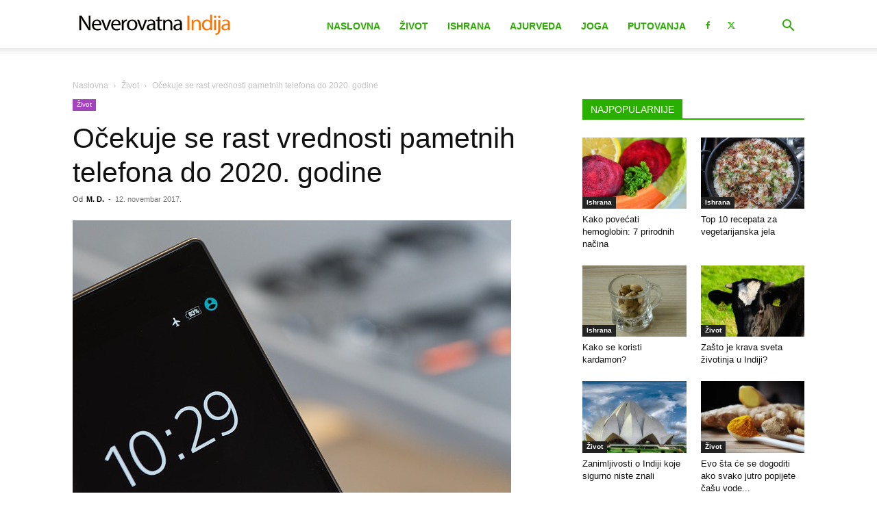

--- FILE ---
content_type: text/html
request_url: https://www.indija.rs/zivot/ocekuje-se-rast-vrednosti-pametnih-telefona-2020-godine/
body_size: 37255
content:
<!doctype html >
<!--[if IE 8]>    <html class="ie8" lang="en"> <![endif]-->
<!--[if IE 9]>    <html class="ie9" lang="en"> <![endif]-->
<!--[if gt IE 8]><!--> <html lang="sr-RS"> <!--<![endif]-->
<head>
    <style id="aoatfcss" media="all">@charset "UTF-8";ul{box-sizing:border-box;padding:0}:root{--wp--preset--font-size--normal:16px;--wp--preset--font-size--huge:42px;--td_theme_color:#4db2ec;--td_grid_border_color:#ededed;--td_black:#222;--td_text_color:#111;--td_default_google_font_1:'Open Sans','Open Sans Regular',sans-serif;--td_default_google_font_2:'Roboto',sans-serif;--wp--preset--aspect-ratio--square:1;--wp--preset--aspect-ratio--4-3:4/3;--wp--preset--aspect-ratio--3-4:3/4;--wp--preset--aspect-ratio--3-2:3/2;--wp--preset--aspect-ratio--2-3:2/3;--wp--preset--aspect-ratio--16-9:16/9;--wp--preset--aspect-ratio--9-16:9/16;--wp--preset--color--black:#000000;--wp--preset--color--cyan-bluish-gray:#abb8c3;--wp--preset--color--white:#ffffff;--wp--preset--color--pale-pink:#f78da7;--wp--preset--color--vivid-red:#cf2e2e;--wp--preset--color--luminous-vivid-orange:#ff6900;--wp--preset--color--luminous-vivid-amber:#fcb900;--wp--preset--color--light-green-cyan:#7bdcb5;--wp--preset--color--vivid-green-cyan:#00d084;--wp--preset--color--pale-cyan-blue:#8ed1fc;--wp--preset--color--vivid-cyan-blue:#0693e3;--wp--preset--color--vivid-purple:#9b51e0;--wp--preset--gradient--vivid-cyan-blue-to-vivid-purple:linear-gradient(135deg,rgba(6,147,227,1) 0%,rgb(155,81,224) 100%);--wp--preset--gradient--light-green-cyan-to-vivid-green-cyan:linear-gradient(135deg,rgb(122,220,180) 0%,rgb(0,208,130) 100%);--wp--preset--gradient--luminous-vivid-amber-to-luminous-vivid-orange:linear-gradient(135deg,rgba(252,185,0,1) 0%,rgba(255,105,0,1) 100%);--wp--preset--gradient--luminous-vivid-orange-to-vivid-red:linear-gradient(135deg,rgba(255,105,0,1) 0%,rgb(207,46,46) 100%);--wp--preset--gradient--very-light-gray-to-cyan-bluish-gray:linear-gradient(135deg,rgb(238,238,238) 0%,rgb(169,184,195) 100%);--wp--preset--gradient--cool-to-warm-spectrum:linear-gradient(135deg,rgb(74,234,220) 0%,rgb(151,120,209) 20%,rgb(207,42,186) 40%,rgb(238,44,130) 60%,rgb(251,105,98) 80%,rgb(254,248,76) 100%);--wp--preset--gradient--blush-light-purple:linear-gradient(135deg,rgb(255,206,236) 0%,rgb(152,150,240) 100%);--wp--preset--gradient--blush-bordeaux:linear-gradient(135deg,rgb(254,205,165) 0%,rgb(254,45,45) 50%,rgb(107,0,62) 100%);--wp--preset--gradient--luminous-dusk:linear-gradient(135deg,rgb(255,203,112) 0%,rgb(199,81,192) 50%,rgb(65,88,208) 100%);--wp--preset--gradient--pale-ocean:linear-gradient(135deg,rgb(255,245,203) 0%,rgb(182,227,212) 50%,rgb(51,167,181) 100%);--wp--preset--gradient--electric-grass:linear-gradient(135deg,rgb(202,248,128) 0%,rgb(113,206,126) 100%);--wp--preset--gradient--midnight:linear-gradient(135deg,rgb(2,3,129) 0%,rgb(40,116,252) 100%);--wp--preset--font-size--small:11px;--wp--preset--font-size--medium:20px;--wp--preset--font-size--large:32px;--wp--preset--font-size--x-large:42px;--wp--preset--font-size--regular:15px;--wp--preset--font-size--larger:50px;--wp--preset--spacing--20:0.44rem;--wp--preset--spacing--30:0.67rem;--wp--preset--spacing--40:1rem;--wp--preset--spacing--50:1.5rem;--wp--preset--spacing--60:2.25rem;--wp--preset--spacing--70:3.38rem;--wp--preset--spacing--80:5.06rem;--wp--preset--shadow--natural:6px 6px 9px rgba(0, 0, 0, 0.2);--wp--preset--shadow--deep:12px 12px 50px rgba(0, 0, 0, 0.4);--wp--preset--shadow--sharp:6px 6px 0px rgba(0, 0, 0, 0.2);--wp--preset--shadow--outlined:6px 6px 0px -3px rgba(255, 255, 255, 1),6px 6px rgba(0, 0, 0, 1);--wp--preset--shadow--crisp:6px 6px 0px rgba(0, 0, 0, 1);--td_theme_color:#ff7400;--td_slider_text:rgba(255,116,0,0.7);--td_header_color:#222222;--td_mobile_menu_color:#f0f0f0;--td_mobile_icons_color:#444444;--td_mobile_gradient_one_mob:#f0f0f0;--td_mobile_gradient_two_mob:#f0f0f0;--td_mobile_text_active_color:#ff7400;--td_mobile_button_color_mob:#666666;--td_mobile_text_color:#222222}:where(figure){margin:0 0 1em}.clearfix:after,.clearfix:before{content:''}.td-header-menu-social{margin-left:15px}*,:after,:before{-webkit-box-sizing:border-box;-moz-box-sizing:border-box;box-sizing:border-box}.td-main-content-wrap{background-color:#fff}.td-page-meta{display:none}.td-container{width:1068px;margin-right:auto;margin-left:auto}.td-container:after,.td-container:before{display:table;content:'';line-height:0}.td-container:after{clear:both}.td-pb-row{margin-right:-24px;margin-left:-24px;position:relative}.td-pb-row:after,.td-pb-row:before{display:table;content:''}.td-pb-row:after{clear:both}.td-pb-row [class*=td-pb-span]{display:block;min-height:1px;float:left;padding-right:24px;padding-left:24px;position:relative}@media (min-width:1019px) and (max-width:1140px){.td-pb-row [class*=td-pb-span]{padding-right:20px;padding-left:20px}}@media (min-width:768px) and (max-width:1018px){.td-pb-row [class*=td-pb-span]{padding-right:14px;padding-left:14px}}.td-ss-main-sidebar{-webkit-backface-visibility:hidden;-webkit-perspective:1000;perspective:unset!important}.td-pb-span4{width:33.33333333%}.td-pb-span8{width:66.66666667%}.td-block-span12{width:100%}@media (min-width:1019px) and (max-width:1140px){.td-container{width:980px}.td-pb-row{margin-right:-20px;margin-left:-20px}}@media (min-width:768px) and (max-width:1018px){.td-container{width:740px}.td-pb-row{margin-right:-14px;margin-left:-14px}}@media (max-width:767px){.td-pb-row [class*=td-pb-span]{padding-right:0;padding-left:0;float:none;width:100%}.td-container{width:100%;padding-left:20px;padding-right:20px}.td-pb-row{width:100%;margin-left:0;margin-right:0}}.td-header-wrap{position:relative;z-index:2000}.td-header-row{font-family:var(--td_default_google_font_1,'Open Sans','Open Sans Regular',sans-serif)}.td-header-row:after,.td-header-row:before{display:table;content:''}.td-header-row:after{clear:both}.td-header-row [class*=td-header-sp]{display:block;min-height:1px;float:left;padding-right:24px;padding-left:24px}@media (min-width:1019px) and (max-width:1140px){.td-header-row [class*=td-header-sp]{padding-right:20px;padding-left:20px}}@media (min-width:768px) and (max-width:1018px){.td-header-row [class*=td-header-sp]{padding-right:14px;padding-left:14px}}.td-header-gradient:before{content:"";background:url('[data-uri]');width:100%;height:12px;position:absolute;left:0;bottom:-12px;z-index:1}#td-header-search-button-mob{display:none}@media (max-width:767px){.td-header-row [class*=td-header-sp]{padding-right:0;padding-left:0;float:none;width:100%}#td-header-search-button{display:none}#td-header-search-button-mob{display:block}}@media (min-width:768px){.td-drop-down-search .td-search-form{margin:20px}.td-header-style-7 .td-header-sp-logo img{top:-1px}}.td-header-wrap .td-drop-down-search{position:absolute;top:100%;right:0;visibility:hidden;opacity:0;transform:translate3d(0,20px,0);-webkit-transform:translate3d(0,20px,0);background-color:#fff;-webkit-box-shadow:0 2px 6px rgba(0,0,0,.2);box-shadow:0 2px 6px rgba(0,0,0,.2);border-top:0;width:342px}.td-header-wrap .td-drop-down-search .btn{position:absolute;height:32px;min-width:67px;line-height:17px;padding:7px 15px 8px;text-shadow:none;vertical-align:top;right:20px;margin:0!important}.td-header-wrap .td-drop-down-search:before{position:absolute;top:-9px;right:19px;display:block;content:'';width:0;height:0;border-style:solid;border-width:0 5.5px 6px;border-color:transparent transparent var(--td_theme_color,#4db2ec) transparent}.td-header-wrap .td-drop-down-search:after{position:absolute;top:-3px;display:block;content:'';right:0;left:0;margin:0 auto;width:100%;height:3px;background-color:var(--td_theme_color,#4db2ec)}.td-header-wrap #td-header-search{width:235px;height:32px;margin:0;border-right:0;line-height:17px;border-color:#eaeaea!important}.td-banner-wrap-full{position:relative}.td-header-menu-wrap-full{z-index:9998;position:relative}@media (max-width:767px){.td-header-wrap #td-header-search{width:91%;font-size:16px}.td-header-wrap .td-header-main-menu,.td-header-wrap .td-header-menu-wrap,.td-header-wrap .td-header-menu-wrap-full{background-color:var(--td_mobile_menu_color,#222)!important;height:54px!important}.header-search-wrap .td-icon-search{color:var(--td_mobile_icons_color,#fff)!important}}.td-header-wrap .td-header-menu-wrap-full{background-color:#fff}.td-header-main-menu{position:relative;z-index:999;padding-right:48px}.sf-menu,.sf-menu li{margin:0;list-style:none}.sf-menu li{float:left;position:relative}.sf-menu .td-menu-item>a{display:block;position:relative}.sf-menu>li>a{padding:0 14px;line-height:48px;font-size:14px;color:#000;font-weight:700;text-transform:uppercase;-webkit-backface-visibility:hidden}.sf-menu>li>a:after{background-color:transparent;content:'';width:0;height:3px;position:absolute;left:0;right:0;margin:0 auto;-webkit-transform:translate3d(0,0,0);transform:translate3d(0,0,0);bottom:-22px}#td-header-menu{display:inline-block;vertical-align:top}.header-search-wrap{position:absolute;top:0;right:0;z-index:999}.header-search-wrap .td-icon-search{display:inline-block;font-size:19px;width:48px;line-height:48px;text-align:center}@media (min-width:768px) and (max-width:1018px){.sf-menu>li>a{padding:0 9px;font-size:11px}.header-search-wrap .td-icon-search{font-size:15px}}#td-outer-wrap{overflow:hidden}#td-top-mobile-toggle{display:none}@media (max-width:767px){.td-header-main-menu{padding-right:64px;padding-left:2px}.sf-menu{display:none}.header-search-wrap .td-icon-search{height:54px;width:54px;line-height:54px;font-size:22px;margin-right:2px}#td-outer-wrap{margin:auto;width:100%;-webkit-transform-origin:50% 200px 0;transform-origin:50% 200px 0}#td-top-mobile-toggle{display:inline-block;position:relative}}#td-top-mobile-toggle a{display:inline-block}#td-top-mobile-toggle i{font-size:27px;width:64px;line-height:54px;height:54px;display:inline-block;padding-top:1px;color:var(--td_mobile_icons_color,#fff)}.td-menu-background{background-repeat:var(--td_mobile_background_repeat,no-repeat);background-size:var(--td_mobile_background_size,cover);background-position:var(--td_mobile_background_size,center top);position:fixed;top:0;display:block;width:100%;height:113%;z-index:9999;visibility:hidden;transform:translate3d(-100%,0,0);-webkit-transform:translate3d(-100%,0,0)}.td-menu-background:before{content:'';width:100%;height:100%;position:absolute;top:0;left:0;opacity:.98;background:#313b45;background:-webkit-gradient(left top,left bottom,color-stop(0,var(--td_mobile_gradient_one_mob,#313b45)),color-stop(100%,var(--td_mobile_gradient_two_mob,#3393b8)));background:linear-gradient(to bottom,var(--td_mobile_gradient_one_mob,#313b45) 0,var(--td_mobile_gradient_two_mob,#3393b8) 100%)}#td-mobile-nav{padding:0;position:fixed;width:100%;top:0;z-index:9999;visibility:hidden;transform:translate3d(-99%,0,0);-webkit-transform:translate3d(-99%,0,0);left:-1%;font-family:-apple-system,".SFNSText-Regular","San Francisco",Roboto,"Segoe UI","Helvetica Neue","Lucida Grande",sans-serif;height:1px;overflow:hidden}#td-mobile-nav .td-menu-socials{padding:0 65px 0 20px;overflow:hidden;height:60px}#td-mobile-nav .td-social-icon-wrap{margin:20px 5px 0 0;display:inline-block}#td-mobile-nav .td-social-icon-wrap i{border:none;background-color:transparent;font-size:14px;width:40px;height:40px;line-height:38px;color:var(--td_mobile_text_color,#fff);vertical-align:middle}.td-mobile-close{position:absolute;right:1px;top:0;z-index:1000}.td-mobile-close .td-icon-close-mobile{height:70px;width:70px;line-height:70px;font-size:21px;color:var(--td_mobile_text_color,#fff);top:4px;position:relative}.td-mobile-content{padding:20px 20px 0}.td-mobile-container{padding-bottom:20px;position:relative;opacity:1}.td-mobile-content ul{list-style:none;margin:0;padding:0}.td-mobile-content li{float:none;margin-left:0;-webkit-touch-callout:none}.td-mobile-content li a{display:block;line-height:21px;font-size:21px;color:var(--td_mobile_text_color,#fff);margin-left:0;padding:12px 30px 12px 12px;font-weight:700}.td-search-wrap-mob{padding:0;position:absolute;width:100%;height:auto;top:0;text-align:center;z-index:9999;visibility:hidden;color:var(--td_mobile_text_color,#fff);font-family:-apple-system,".SFNSText-Regular","San Francisco",Roboto,"Segoe UI","Helvetica Neue","Lucida Grande",sans-serif}.td-search-wrap-mob .td-drop-down-search{opacity:0;visibility:hidden;-webkit-backface-visibility:hidden;position:relative}.td-search-wrap-mob #td-header-search-mob{color:var(--td_mobile_text_color,#fff);font-weight:700;font-size:26px;height:40px;line-height:36px;border:0;background:0 0;outline:0;margin:8px 0;padding:0;text-align:center}.td-search-wrap-mob .td-search-input{margin:0 5%;position:relative}.td-search-wrap-mob .td-search-input span{opacity:.8;font-size:12px}.td-search-wrap-mob .td-search-input:after,.td-search-wrap-mob .td-search-input:before{content:'';position:absolute;display:block;width:100%;height:1px;background-color:var(--td_mobile_text_color,#fff);bottom:0;left:0;opacity:.2}.td-search-wrap-mob .td-search-input:after{opacity:.8;transform:scaleX(0);-webkit-transform:scaleX(0)}.td-search-wrap-mob .td-search-form{margin-bottom:30px}.td-search-background{background-repeat:no-repeat;background-size:cover;background-position:center top;position:fixed;top:0;display:block;width:100%;height:113%;z-index:9999;transform:translate3d(100%,0,0);-webkit-transform:translate3d(100%,0,0);visibility:hidden}.td-search-background:before{content:'';width:100%;height:100%;position:absolute;top:0;left:0;opacity:.98;background:#313b45;background:-webkit-gradient(left top,left bottom,color-stop(0,var(--td_mobile_gradient_one_mob,#313b45)),color-stop(100%,var(--td_mobile_gradient_two_mob,#3393b8)));background:linear-gradient(to bottom,var(--td_mobile_gradient_one_mob,#313b45) 0,var(--td_mobile_gradient_two_mob,#3393b8) 100%)}.td-search-close{text-align:right;z-index:1000}.td-search-close .td-icon-close-mobile{height:70px;width:70px;line-height:70px;font-size:21px;color:var(--td_mobile_text_color,#fff);position:relative;top:4px;right:0}body{font-family:Verdana,BlinkMacSystemFont,-apple-system,"Segoe UI",Roboto,Oxygen,Ubuntu,Cantarell,"Open Sans","Helvetica Neue",sans-serif;font-size:14px;line-height:21px;margin:0}p{margin-top:0;margin-bottom:21px}a{color:var(--td_theme_color,#4db2ec);text-decoration:none;background-color:transparent}ul li{line-height:24px;margin-left:21px}h1,h3,h4{font-family:var(--td_default_google_font_2,'Roboto',sans-serif);color:var(--td_text_color,#111);font-weight:400;margin:6px 0}h3>a{color:var(--td_text_color,#111)}h3{font-size:22px;line-height:30px;margin-top:27px;margin-bottom:17px}h4{font-size:19px;line-height:29px;margin-top:24px;margin-bottom:14px}input[type=submit]{font-family:var(--td_default_google_font_2,'Roboto',sans-serif);font-size:13px;background-color:var(--td_black,#222);border-radius:0;color:#fff;border:none;padding:8px 15px;font-weight:500;-webkit-appearance:button}input[type=text]{font-size:12px;line-height:21px;color:#444;border:1px solid #e1e1e1;width:100%;max-width:100%;height:34px;padding:3px 9px}@media (max-width:767px){input[type=text]{font-size:16px}}.tagdiv-type{font-size:15px;line-height:1.74;color:#222}.tagdiv-type img{margin-bottom:21px}.tagdiv-type figure img{margin-bottom:0}.tagdiv-type p{margin-bottom:26px}.wp-caption-text{font-family:Verdana,BlinkMacSystemFont,-apple-system,"Segoe UI",Roboto,Oxygen,Ubuntu,Cantarell,"Open Sans","Helvetica Neue",sans-serif;text-align:left;margin:6px 0 26px;font-size:11px;font-style:italic;font-weight:400;line-height:17px;color:#444}.td_module_wrap{position:relative;padding-bottom:35px}.td_module_wrap .entry-title{font-size:21px;line-height:25px;margin:0 0 6px}.entry-title{word-wrap:break-word}.td-module-thumb{position:relative;margin-bottom:13px}.td-module-thumb .entry-thumb{display:block}.td-video-play-ico{position:absolute;width:40px;height:40px;top:50%;left:50%;transform:translate(-50%,-50%);-webkit-transform:translate(-50%,-50%);background-color:rgba(0,0,0,.48);border:.05em solid #fff;border-radius:100%;font-size:40px;z-index:1;-webkit-box-shadow:0 0 .15em rgba(0,0,0,.4);box-shadow:0 0 .15em rgba(0,0,0,.4)}.td-video-play-ico i{position:absolute;top:50%;transform:translate(-50%,-50%);-webkit-transform:translate(-50%,-50%);font-size:35%;color:#fff}.td-video-play-ico i.td-icon-video-thumb-play{left:54%}.td-module-meta-info{font-family:var(--td_default_google_font_1,'Open Sans','Open Sans Regular',sans-serif);font-size:11px;margin-bottom:7px;line-height:1;min-height:17px}.td-post-author-name{font-weight:700;display:inline-block;position:relative;top:2px}.td-post-author-name a{color:#000}.td-post-author-name div{display:inline;margin-right:2px}.td-post-date{color:#767676;display:inline-block;position:relative;top:2px}.td-post-category{font-family:var(--td_default_google_font_1,'Open Sans','Open Sans Regular',sans-serif);font-size:10px;font-weight:600;line-height:1;background-color:var(--td_black,#222);color:#fff;margin-right:5px;padding:3px 6px 4px;display:block;vertical-align:top}.td-module-image{position:relative}.td-module-image .td-post-category{position:absolute;bottom:0}.block-title{font-family:var(--td_default_google_font_2,'Roboto',sans-serif);font-size:14px;line-height:1;margin-top:0;margin-bottom:26px;border-bottom:2px solid var(--td_header_color,var(--td_black,#222))}.block-title>span{line-height:17px;display:inline-block;padding:7px 12px 4px;background-color:var(--td_header_color,var(--td_black,#222));color:var(--td_text_header_color,#fff)}.td-main-content-wrap{padding-bottom:40px}.td-crumb-container{min-height:35px;margin-bottom:9px;padding-top:21px}@media (min-width:768px) and (max-width:1018px){.td-crumb-container{padding-top:16px}}@media (max-width:767px){.td-main-content-wrap{padding-bottom:26px}.td-crumb-container{padding-top:11px}.single-post .td-bred-no-url-last{display:none}}.entry-crumbs{font-family:var(--td_default_google_font_1,'Open Sans','Open Sans Regular',sans-serif);font-size:12px;color:#c3c3c3;line-height:18px;padding-top:1px;padding-bottom:2px}.entry-crumbs a{color:#c3c3c3}.entry-crumbs .td-bread-sep{font-size:8px;margin:0 5px}.td-category{list-style:none;font-family:var(--td_default_google_font_1,'Open Sans','Open Sans Regular',sans-serif);font-size:10px;margin-top:0;margin-bottom:10px;line-height:1}.td-category li{display:inline-block;margin:0 5px 5px 0;line-height:1}.td-category a{color:#fff;background-color:var(--td_black,#222);padding:3px 6px 4px;white-space:nowrap;display:inline-block}.post{background-color:var(--td_container_transparent,#fff)}.post header .entry-title{margin-top:0;margin-bottom:7px;word-wrap:break-word;font-size:41px;line-height:50px}@media (max-width:767px){.single .td-category{margin-bottom:0}.post header .entry-title{margin-top:3px;margin-bottom:9px}}header .td-module-meta-info{margin-bottom:16px}header .td-post-author-name{font-weight:400;color:#444;float:left}header .td-post-author-name a{font-weight:700;margin-right:3px}header .td-post-date{margin-left:4px;color:#767676;float:left}.td-next-prev-separator{display:none}.td-author-name{font-family:var(--td_default_google_font_1,'Open Sans','Open Sans Regular',sans-serif);font-size:15px;line-height:21px;font-weight:700;margin:7px 0 8px}.td-author-name a{color:#222}.td-post-featured-image{position:relative}.td-post-featured-image img{display:block;margin-bottom:26px;width:100%}.td-post-featured-image .wp-caption-text{margin-bottom:26px;z-index:1}.td-post-content{margin-top:21px;padding-bottom:16px}.td-post-content p{word-wrap:break-word}.td-post-content img{display:block}@media (max-width:1018px){.post header .entry-title,.td-post-template-default .td-post-header header .entry-title{font-size:32px;line-height:36px}}.td-post-template-default .td-post-featured-image img{width:auto}#cancel-comment-reply-link{font-size:12px;font-weight:400;color:var(--td_text_color,#111);margin-left:10px}.comment-form .td-warning-author,.comment-form .td-warning-comment,.comment-form .td-warning-email,.comment-form .td-warning-email-error{display:none}@font-face{font-family:newspaper;src:url(https://www.indija.rs/wp-content/themes/Newspaper/images/icons/newspaper.eot?24);src:url(https://www.indija.rs/wp-content/themes/Newspaper/images/icons/newspaper.eot?24#iefix) format('embedded-opentype'),url(https://www.indija.rs/wp-content/themes/Newspaper/images/icons/newspaper.woff?24) format('woff'),url(https://www.indija.rs/wp-content/themes/Newspaper/images/icons/newspaper.ttf?24) format('truetype'),url(https://www.indija.rs/wp-content/themes/Newspaper/images/icons/newspaper.svg?24#newspaper) format('svg');font-weight:400;font-style:normal;font-display:swap}[class*=" td-icon-"]:before,[class^=td-icon-]:before{font-family:newspaper;speak:none;font-style:normal;font-weight:400;font-variant:normal;text-transform:none;line-height:1;text-align:center;-webkit-font-smoothing:antialiased;-moz-osx-font-smoothing:grayscale}[class*=td-icon-]{line-height:1;text-align:center;display:inline-block}.td-icon-right:before{content:'\e803'}.td-icon-search:before{content:'\e80a'}.td-icon-menu-left:before{content:'\e80c'}.td-icon-menu-right:before{content:'\e80d'}.td-icon-facebook:before{content:'\e818'}.td-icon-twitter:before{content:'\e831'}.td-icon-mobile:before{content:'\e83e'}.td-icon-close-mobile:before{content:'\e900'}.td-icon-video-thumb-play:before{content:"\e9d4"}.td_block_wrap{margin-bottom:48px;position:relative;clear:both}.td_block_wrap .td-next-prev-wrap{margin-top:20px}.td-block-title-wrap{position:relative}.td_with_ajax_pagination{transform:translate3d(0,0,0);-webkit-transform:translate3d(0,0,0);overflow:hidden}.td-next-prev-wrap{position:relative;clear:both}.td-next-prev-wrap a{display:inline-block;margin-right:7px;width:25px;height:25px;border:1px solid #dcdcdc;line-height:24px;text-align:center;vertical-align:middle;font-size:7px;color:#b7b7b7}.td-next-prev-wrap .ajax-page-disabled{opacity:.5}.td-next-prev-wrap .td-ajax-next-page{padding-left:2px}.td-next-prev-wrap .td-ajax-prev-page{padding-right:1px}@-moz-document url-prefix(){.td-next-prev-wrap a{line-height:23px}}.td-header-rec-wrap{position:relative;min-height:90px}@media (min-width:768px) and (max-width:1018px){.td-header-rec-wrap{min-height:60px}}.td-header-sp-recs{padding:0!important;width:728px;position:relative;min-height:0!important}@media (min-width:768px) and (max-width:1018px){.td-header-sp-recs{width:470px}}@media (max-width:767px){.td-post-content{margin-top:16px}.td_block_wrap{margin-bottom:32px}.td_block_wrap .td-next-prev-wrap{margin-bottom:0}.td-header-rec-wrap{margin-left:auto;margin-right:auto;display:table;min-height:0!important}.td-header-sp-recs{width:100%}}.td-g-rec-id-content_top{clear:both}.td-container-wrap{background-color:var(--td_container_transparent,#fff);margin-left:auto;margin-right:auto}.td-scroll-up{position:fixed;bottom:4px;right:5px;z-index:9999}.wpb_button{display:inline-block;font-family:var(--td_default_google_font_1,'Open Sans','Open Sans Regular',sans-serif);font-weight:600;line-height:24px;text-shadow:none;border:none;border-radius:0;margin-bottom:21px}.clearfix:after,.clearfix:before{display:table;content:"";line-height:0}.clearfix:after{clear:both}html{font-family:sans-serif;-ms-text-size-adjust:100%;-webkit-text-size-adjust:100%}article,figcaption,figure,header{display:block}strong{font-weight:700}h1{line-height:40px;font-size:2em;margin:.67em 0}img{max-width:100%;height:auto;border:0}figure{margin:0}input{color:inherit;font:inherit;margin:0;line-height:normal}input::-moz-focus-inner{border:0;padding:0}.td-header-sp-logo img{margin:auto;position:absolute;top:0;bottom:0;left:0;right:0}.td-main-menu-logo{display:none;float:left;margin-right:10px;height:48px}.td-main-menu-logo a{line-height:48px}.td-main-menu-logo img{padding:3px 0;position:relative;vertical-align:middle;max-height:48px;width:auto}@media (max-width:767px){.td-main-menu-logo{display:block;margin-right:0;height:0}.td-main-menu-logo img{margin:auto;bottom:0;top:0;left:0;right:0;position:absolute;padding:0}.td-header-style-7 .td-header-sp-logo{display:none}}.td-visual-hidden{border:0;width:1px;height:1px;margin:-1px;overflow:hidden;padding:0;position:absolute}.td-header-style-7 #td-header-menu{display:block;min-height:auto}.td-header-style-7 .td-header-sp-recs{width:100%}@media (min-width:1019px){.td-header-style-7 .td-header-sp-recs{margin:24px auto 0!important}}@media (min-width:768px) and (max-width:1018px){.td-header-style-7 .td-header-sp-recs{margin:14px auto 0!important}}.td-header-style-7 .td-header-sp-logo{margin-right:42px;float:left;padding:0}@media (min-width:1019px) and (max-width:1140px){.td-header-style-7 .td-header-sp-logo{margin-right:20px}.td-header-style-7 .sf-menu>li>a{padding:0 12px}}@media (min-width:768px) and (max-width:1018px){.td-header-style-7 .td-header-sp-logo{margin-right:10px;height:54px}.td-header-style-7 .td-header-sp-logo a{line-height:54px}}.td-header-style-7 .td-header-sp-logo img{width:auto;max-height:106px;position:relative;padding:6px 0;line-height:106px;vertical-align:middle}.td-header-style-7 .td-main-menu-logo{display:none}.td-header-style-7 .td-header-rec-wrap{min-height:0}.td-header-style-7 .td-header-menu-social{margin-left:3px;margin-right:44px}.td-header-style-7 .header-search-wrap .td-icon-search{color:#000}.td-header-style-7 .header-search-wrap #td-header-search-button .td-icon-search{line-height:78px}.td-header-style-7 .td-header-main-menu,.td-header-style-7 .td-header-menu-wrap-full{position:relative}.td-header-style-7 .sf-menu{margin-top:28px;float:right}@media (min-width:768px) and (max-width:1018px){.td-header-style-7 .td-header-sp-logo img{max-width:140px;max-height:54px;line-height:54px;padding:3px 0}.td-header-style-7 .header-search-wrap #td-header-search-button .td-icon-search,.td-header-style-7 .td-header-menu-social{line-height:48px}.td-header-style-7 .sf-menu{margin-top:6px}.td-header-style-7 .sf-menu>li>a{line-height:48px}}@media (max-width:767px){.td-header-style-7 .td-main-menu-logo{display:block}.td-header-style-7 .header-search-wrap .td-icon-search{color:#fff}.td-header-style-7 .td-header-main-menu{height:54px}}.td-header-menu-social{float:right;margin-right:5px;line-height:48px}.td-header-menu-social .td-social-icon-wrap a{color:#000}.td-header-menu-social .td-social-icon-wrap i{min-width:16px;font-size:12px;line-height:24px;vertical-align:middle}@media (max-width:1140px){.td-main-menu-logo img{max-width:180px}.td-header-menu-social{display:none}}.td-social-icon-wrap>a{display:inline-block}.td-social-icon-wrap .td-icon-font{font-size:12px;width:30px;height:24px;line-height:24px}.td_module_6{padding-bottom:26px}.td_module_6 .td-module-thumb{position:absolute;left:0;top:0}.td_module_6 .item-details{margin-left:116px;min-height:70px}@media (min-width:768px) and (max-width:1018px){.td-header-menu-social .td-social-icon-wrap i{font-size:12px!important}.td_module_6 .td-module-thumb{width:80px}.td_module_6 .item-details{margin-left:95px;min-height:55px}}.td_module_6 .entry-title{font-size:14px;line-height:20px;margin-bottom:4px;font-weight:500}@media (min-width:768px) and (max-width:1140px){.td_module_6 .entry-title{font-size:12px;line-height:18px}}@media (max-width:767px){.td-social-icon-wrap{margin:0 3px}.td_module_6 .entry-title{font-size:14px}}.td_module_mx4 .td-module-thumb{margin-bottom:7px}.td_module_mx4 .entry-title{font-size:15px;line-height:20px;font-weight:500;margin-bottom:0}@media (max-width:500px){.td_module_mx4 .td-module-thumb{margin-bottom:0}.td_module_mx4 .entry-title{padding-left:115px;font-size:14px;line-height:21px}}.td_module_mx4 .entry-thumb{width:100%}@media (max-width:767px){.td_module_mx4 .td-video-play-ico{width:30px;height:30px;font-size:30px}}.td-column-1 .td_module_mx4{padding-bottom:22px}.td-column-1 .td_module_mx4 .entry-title{font-size:13px;line-height:18px;font-weight:500}@media (max-width:767px){.td-column-1 .td_module_mx4{padding-bottom:35px}.td-column-1 .td_module_mx4 .entry-title{font-size:16px;line-height:22px}}@media (max-width:500px){.td_module_mx4 .td-video-play-ico{width:20px;height:20px;font-size:20px}.td_module_mx4{min-height:69px;padding-bottom:0;margin-bottom:30px}.td_module_mx4 .td-module-image{width:100px;position:absolute;left:0;top:0}.td-column-1 .td_module_mx4 .entry-title{font-size:14px;line-height:21px;padding-left:0}}.td-column-1 .td_module_mx4 .td-video-play-ico{width:30px;height:30px;font-size:30px}@media (max-width:500px){.td-column-1 .td_module_mx4{margin-bottom:0}.td-column-1 .td_module_mx4 .td-module-thumb{margin-bottom:7px}.td-column-1 .td_module_mx4 .td-module-image{width:100%;position:relative}.td-column-1 .td_module_mx4 .td-post-category{width:auto}}.td_block_padding.td-column-1 .td-block-span12:last-child .td_module_wrap{padding-bottom:0}.td_block_padding .td-next-prev-wrap{margin-top:20px}.td_block_15 .td-column-1{margin-right:-21px}.td_block_15 .td-column-1 .td-block-span12{width:50%;padding-right:21px;padding-left:0;float:left}@media (max-width:1018px){.td_block_15 .td-column-1{margin-right:-15px}.td_block_15 .td-column-1 .td-block-span12{padding-right:15px}}.td_block_15 .td-column-1 .td-block-span12:nth-of-type(odd){clear:left}@media (min-width:767px){.td_block_15.td-column-1 .td-next-prev-wrap{margin-top:21px}}.td_block_15.td-column-1 .td-block-span12:last-child .td_module_wrap{padding-bottom:22px}.td_block_15.td-column-1 .td-cust-row:last-child .td_module_mx4{padding-bottom:0}@media (max-width:767px){.td_block_15.td-column-1 .td_module_mx4{margin-bottom:0}.td_block_15 .td_module_mx4{padding-bottom:0;margin-bottom:26px}}@media (min-width:768px) and (max-width:1018px){.td_block_15 .entry-title{font-size:14px}}.td-column-1.td_block_15{overflow:hidden}.td-column-1.td_block_15 .td_block_inner:after,.td-column-1.td_block_15 .td_block_inner:before{display:table;content:"";line-height:0}.td-column-1.td_block_15 .td_block_inner:after{clear:both}.td-pulldown-filter-list{display:none}.td-block-title span{display:inline-block}.td_block_template_1 .block-title{text-align:left}body,p,ul.sf-menu>.menu-item>a{font-family:"Helvetica Neue",Helvetica,Arial,sans-serif}.td-header-wrap .header-search-wrap #td-header-search-button .td-icon-search,.td-header-wrap .td-header-menu-social .td-social-icon-wrap a,.td-header-wrap .td-header-menu-wrap .sf-menu>li>a{color:#2aae00}.block-title>span,.entry-crumbs a,.entry-crumbs span,.post .td-category a,.post .td-post-header .entry-title,.post header .td-post-author-name,.post header .td-post-author-name a,.post header .td-post-date .entry-date,.td-module-image .td-post-category,.td-post-content,.td-post-content p,.td-post-date .entry-date,.td-post-template-default .td-post-header .entry-title,.td-theme-wrap .td-block-title,.td-theme-wrap .td-header-menu-social,.td_module_6 .td-module-title,.td_module_wrap .td-module-title,.td_module_wrap .td-post-category,.wp-caption-text,input[type=submit],ul.sf-menu>.td-menu-item>a{font-family:"Helvetica Neue",Helvetica,Arial,sans-serif}.tdi_1.td-a-rec{text-align:center}.td-header-style-7 .td-header-sp-logo{height:70px}.td-header-style-7 .td-header-sp-logo a{line-height:70px}.td-header-style-7 .sf-menu>li>a{line-height:20px}@media (min-width:768px) and (max-width:1140px){.td-header-style-7 .sf-menu{margin-top:28px}}.header-search-wrap #td-header-search-button .td-icon-search{line-height:65px}.td-social-sharing-hidden ul{display:none}.td-social-network .td-social-but-text{border-top-right-radius:2px;border-bottom-right-radius:2px}.td-social-but-text{display:inline-block;position:relative;margin-left:-6px;padding-left:12px;padding-right:17px;line-height:40px}.td-social-but-text:before{content:'';position:absolute;top:12px;left:0;width:1px;height:16px;background-color:#fff;opacity:.2;z-index:1}.td-ps-bg .td-social-facebook .td-social-but-text{background-color:#516eab}.td-ps-bg .td-social-twitter .td-social-but-text{background-color:#29c5f6}.td-ps-bg .td-social-pinterest .td-social-but-text{background-color:#ca212a}.td-ps-bg .td-social-whatsapp .td-social-but-text{background-color:#7bbf6a}.td-ps-notext .td-social-network .td-social-but-text{display:none}.td-theme-wrap .tdi_7 .block-title>*{background-color:#2aae00;color:#fff}.td-theme-wrap .tdi_7 .block-title{border-color:#2aae00}.td-theme-wrap .tdi_8 .block-title>*{background-color:#ff7400;color:#fff}.td-theme-wrap .tdi_8 .block-title{border-color:#ff7400}.td-header-style-7 .header-search-wrap{bottom:0;top:0}.td-header-style-7 .td-header-menu-social{margin-top:4px;margin-bottom:0;line-height:66px}</style><noscript id="aonoscrcss"></noscript><title>Očekuje se rast vrednosti pametnih telefona do 2020. godine - Neverovatna Indija</title>
    <meta charset="UTF-8" />
    <meta name="viewport" content="width=device-width, initial-scale=1.0">
    <link rel="pingback" href="https://www.indija.rs/xmlrpc.php" />
    <meta name='robots' content='index, follow, max-image-preview:large, max-snippet:-1, max-video-preview:-1' />
<link rel="icon" type="image/png" href="https://www.indija.rs/wp-content/uploads/2016/09/Icon-16.png"><link rel="apple-touch-icon" sizes="76x76" href="https://www.indija.rs/wp-content/uploads/2016/09/Icon-76.png"/><link rel="apple-touch-icon" sizes="120x120" href="https://www.indija.rs/wp-content/uploads/2016/09/Icon-120.png"/><link rel="apple-touch-icon" sizes="152x152" href="https://www.indija.rs/wp-content/uploads/2016/09/Icon-152.png"/><link rel="apple-touch-icon" sizes="114x114" href="https://www.indija.rs/wp-content/uploads/2016/09/Icon-114.png"/><link rel="apple-touch-icon" sizes="144x144" href="https://www.indija.rs/wp-content/uploads/2016/09/Icon-144.png"/>
	<meta name="description" content="Prema predviđanjima indijskog udruženja IAMAI, indijska industrija mobilnih telefona će do fiskalne 2019-20.g. dostići ukupnu vrednost od 21,1 milijardu" />
	<link rel="canonical" href="https://www.indija.rs/ekonomija/ocekuje-se-rast-vrednosti-pametnih-telefona-2020-godine/" />
	<meta property="og:locale" content="sr_RS" />
	<meta property="og:type" content="article" />
	<meta property="og:title" content="Očekuje se rast vrednosti pametnih telefona do 2020. godine - Neverovatna Indija" />
	<meta property="og:description" content="Prema predviđanjima indijskog udruženja IAMAI, indijska industrija mobilnih telefona će do fiskalne 2019-20.g. dostići ukupnu vrednost od 21,1 milijardu" />
	<meta property="og:url" content="https://www.indija.rs/ekonomija/ocekuje-se-rast-vrednosti-pametnih-telefona-2020-godine/" />
	<meta property="og:site_name" content="Neverovatna Indija" />
	<meta property="article:publisher" content="https://www.facebook.com/IndiaInSerbia" />
	<meta property="article:published_time" content="2017-11-12T06:32:41+00:00" />
	<meta property="article:modified_time" content="2023-01-22T12:15:33+00:00" />
	<meta property="og:image" content="https://www.indija.rs/wp-content/uploads/2017/09/mob.jpg" />
	<meta property="og:image:width" content="640" />
	<meta property="og:image:height" content="405" />
	<meta property="og:image:type" content="image/jpeg" />
	<meta name="author" content="M. D." />
	<meta name="twitter:card" content="summary_large_image" />
	<meta name="twitter:creator" content="@IndiaInSerbia" />
	<meta name="twitter:site" content="@IndiaInSerbia" />
	<meta name="twitter:label1" content="Napisano od" />
	<meta name="twitter:data1" content="M. D." />
	<meta name="twitter:label2" content="Procenjeno vreme čitanja" />
	<meta name="twitter:data2" content="1 minut" />
	<script type="application/ld+json" class="yoast-schema-graph">{"@context":"https://schema.org","@graph":[{"@type":"Article","@id":"https://www.indija.rs/ekonomija/ocekuje-se-rast-vrednosti-pametnih-telefona-2020-godine/#article","isPartOf":{"@id":"https://www.indija.rs/ekonomija/ocekuje-se-rast-vrednosti-pametnih-telefona-2020-godine/"},"author":{"name":"M. D.","@id":"https://www.indija.rs/#/schema/person/56394e5d3f12d6a8b4189f077b842720"},"headline":"Očekuje se rast vrednosti pametnih telefona do 2020. godine","datePublished":"2017-11-12T06:32:41+00:00","dateModified":"2023-01-22T12:15:33+00:00","mainEntityOfPage":{"@id":"https://www.indija.rs/ekonomija/ocekuje-se-rast-vrednosti-pametnih-telefona-2020-godine/"},"wordCount":218,"commentCount":0,"image":{"@id":"https://www.indija.rs/ekonomija/ocekuje-se-rast-vrednosti-pametnih-telefona-2020-godine/#primaryimage"},"thumbnailUrl":"https://www.indija.rs/wp-content/uploads/2017/09/mob.jpg","keywords":["industrija","mobilni telefoni"],"articleSection":["Život"],"inLanguage":"sr-RS","potentialAction":[{"@type":"CommentAction","name":"Comment","target":["https://www.indija.rs/ekonomija/ocekuje-se-rast-vrednosti-pametnih-telefona-2020-godine/#respond"]}]},{"@type":"WebPage","@id":"https://www.indija.rs/ekonomija/ocekuje-se-rast-vrednosti-pametnih-telefona-2020-godine/","url":"https://www.indija.rs/ekonomija/ocekuje-se-rast-vrednosti-pametnih-telefona-2020-godine/","name":"Očekuje se rast vrednosti pametnih telefona do 2020. godine - Neverovatna Indija","isPartOf":{"@id":"https://www.indija.rs/#website"},"primaryImageOfPage":{"@id":"https://www.indija.rs/ekonomija/ocekuje-se-rast-vrednosti-pametnih-telefona-2020-godine/#primaryimage"},"image":{"@id":"https://www.indija.rs/ekonomija/ocekuje-se-rast-vrednosti-pametnih-telefona-2020-godine/#primaryimage"},"thumbnailUrl":"https://www.indija.rs/wp-content/uploads/2017/09/mob.jpg","datePublished":"2017-11-12T06:32:41+00:00","dateModified":"2023-01-22T12:15:33+00:00","author":{"@id":"https://www.indija.rs/#/schema/person/56394e5d3f12d6a8b4189f077b842720"},"description":"Prema predviđanjima indijskog udruženja IAMAI, indijska industrija mobilnih telefona će do fiskalne 2019-20.g. dostići ukupnu vrednost od 21,1 milijardu","breadcrumb":{"@id":"https://www.indija.rs/ekonomija/ocekuje-se-rast-vrednosti-pametnih-telefona-2020-godine/#breadcrumb"},"inLanguage":"sr-RS","potentialAction":[{"@type":"ReadAction","target":["https://www.indija.rs/ekonomija/ocekuje-se-rast-vrednosti-pametnih-telefona-2020-godine/"]}]},{"@type":"ImageObject","inLanguage":"sr-RS","@id":"https://www.indija.rs/ekonomija/ocekuje-se-rast-vrednosti-pametnih-telefona-2020-godine/#primaryimage","url":"https://www.indija.rs/wp-content/uploads/2017/09/mob.jpg","contentUrl":"https://www.indija.rs/wp-content/uploads/2017/09/mob.jpg","width":640,"height":405,"caption":"Foto: Pixabay.com/Skitterphoto"},{"@type":"BreadcrumbList","@id":"https://www.indija.rs/ekonomija/ocekuje-se-rast-vrednosti-pametnih-telefona-2020-godine/#breadcrumb","itemListElement":[{"@type":"ListItem","position":1,"name":"Početna","item":"https://www.indija.rs/"},{"@type":"ListItem","position":2,"name":"Život","item":"https://www.indija.rs/zivot/"},{"@type":"ListItem","position":3,"name":"Očekuje se rast vrednosti pametnih telefona do 2020. godine"}]},{"@type":"WebSite","@id":"https://www.indija.rs/#website","url":"https://www.indija.rs/","name":"Neverovatna Indija","description":"Sve o Indiji na jednom mestu.","potentialAction":[{"@type":"SearchAction","target":{"@type":"EntryPoint","urlTemplate":"https://www.indija.rs/?s={search_term_string}"},"query-input":{"@type":"PropertyValueSpecification","valueRequired":true,"valueName":"search_term_string"}}],"inLanguage":"sr-RS"},{"@type":"Person","@id":"https://www.indija.rs/#/schema/person/56394e5d3f12d6a8b4189f077b842720","name":"M. D.","image":{"@type":"ImageObject","inLanguage":"sr-RS","@id":"https://www.indija.rs/#/schema/person/image/","url":"https://secure.gravatar.com/avatar/531057e1c69550ef39d40ee12ec530bf16ba2949553ea7bcb5dbf52e069ca5a3?s=96&d=mm&r=g","contentUrl":"https://secure.gravatar.com/avatar/531057e1c69550ef39d40ee12ec530bf16ba2949553ea7bcb5dbf52e069ca5a3?s=96&d=mm&r=g","caption":"M. D."},"url":"https://www.indija.rs/author/marija/"}]}</script>


<link href='https://pagead2.googlesyndication.com' rel='preconnect' />
<link href='https://securepubads.g.doubleclick.net' rel='preconnect' />
<link href='https://www.googletagmanager.com' rel='preconnect' />
<link rel="alternate" title="oEmbed (JSON)" type="application/json+oembed" href="https://www.indija.rs/wp-json/oembed/1.0/embed?url=https%3A%2F%2Fwww.indija.rs%2Fzivot%2Focekuje-se-rast-vrednosti-pametnih-telefona-2020-godine%2F" />
<link rel="alternate" title="oEmbed (XML)" type="text/xml+oembed" href="https://www.indija.rs/wp-json/oembed/1.0/embed?url=https%3A%2F%2Fwww.indija.rs%2Fzivot%2Focekuje-se-rast-vrednosti-pametnih-telefona-2020-godine%2F&#038;format=xml" />
<style id='wp-img-auto-sizes-contain-inline-css' type='text/css'>
img:is([sizes=auto i],[sizes^="auto," i]){contain-intrinsic-size:3000px 1500px}
/*# sourceURL=wp-img-auto-sizes-contain-inline-css */
</style>
<noscript><link rel='stylesheet' href='https://www.indija.rs/wp-content/aocache/css/autoptimize_single_0851b3dd3eb380d11c49d73e877c68e7.css?ver=1.0.28' type='text/css' media='all' /></noscript><link rel='stylesheet' id='finalhit_css-css' href='https://www.indija.rs/wp-content/aocache/css/autoptimize_single_0851b3dd3eb380d11c49d73e877c68e7.css?ver=1.0.28' type='text/css' media='print' onload="this.onload=null;this.media='all';" />
<style id='wp-block-library-inline-css' type='text/css'>
:root{--wp-block-synced-color:#7a00df;--wp-block-synced-color--rgb:122,0,223;--wp-bound-block-color:var(--wp-block-synced-color);--wp-editor-canvas-background:#ddd;--wp-admin-theme-color:#007cba;--wp-admin-theme-color--rgb:0,124,186;--wp-admin-theme-color-darker-10:#006ba1;--wp-admin-theme-color-darker-10--rgb:0,107,160.5;--wp-admin-theme-color-darker-20:#005a87;--wp-admin-theme-color-darker-20--rgb:0,90,135;--wp-admin-border-width-focus:2px}@media (min-resolution:192dpi){:root{--wp-admin-border-width-focus:1.5px}}.wp-element-button{cursor:pointer}:root .has-very-light-gray-background-color{background-color:#eee}:root .has-very-dark-gray-background-color{background-color:#313131}:root .has-very-light-gray-color{color:#eee}:root .has-very-dark-gray-color{color:#313131}:root .has-vivid-green-cyan-to-vivid-cyan-blue-gradient-background{background:linear-gradient(135deg,#00d084,#0693e3)}:root .has-purple-crush-gradient-background{background:linear-gradient(135deg,#34e2e4,#4721fb 50%,#ab1dfe)}:root .has-hazy-dawn-gradient-background{background:linear-gradient(135deg,#faaca8,#dad0ec)}:root .has-subdued-olive-gradient-background{background:linear-gradient(135deg,#fafae1,#67a671)}:root .has-atomic-cream-gradient-background{background:linear-gradient(135deg,#fdd79a,#004a59)}:root .has-nightshade-gradient-background{background:linear-gradient(135deg,#330968,#31cdcf)}:root .has-midnight-gradient-background{background:linear-gradient(135deg,#020381,#2874fc)}:root{--wp--preset--font-size--normal:16px;--wp--preset--font-size--huge:42px}.has-regular-font-size{font-size:1em}.has-larger-font-size{font-size:2.625em}.has-normal-font-size{font-size:var(--wp--preset--font-size--normal)}.has-huge-font-size{font-size:var(--wp--preset--font-size--huge)}.has-text-align-center{text-align:center}.has-text-align-left{text-align:left}.has-text-align-right{text-align:right}.has-fit-text{white-space:nowrap!important}#end-resizable-editor-section{display:none}.aligncenter{clear:both}.items-justified-left{justify-content:flex-start}.items-justified-center{justify-content:center}.items-justified-right{justify-content:flex-end}.items-justified-space-between{justify-content:space-between}.screen-reader-text{border:0;clip-path:inset(50%);height:1px;margin:-1px;overflow:hidden;padding:0;position:absolute;width:1px;word-wrap:normal!important}.screen-reader-text:focus{background-color:#ddd;clip-path:none;color:#444;display:block;font-size:1em;height:auto;left:5px;line-height:normal;padding:15px 23px 14px;text-decoration:none;top:5px;width:auto;z-index:100000}html :where(.has-border-color){border-style:solid}html :where([style*=border-top-color]){border-top-style:solid}html :where([style*=border-right-color]){border-right-style:solid}html :where([style*=border-bottom-color]){border-bottom-style:solid}html :where([style*=border-left-color]){border-left-style:solid}html :where([style*=border-width]){border-style:solid}html :where([style*=border-top-width]){border-top-style:solid}html :where([style*=border-right-width]){border-right-style:solid}html :where([style*=border-bottom-width]){border-bottom-style:solid}html :where([style*=border-left-width]){border-left-style:solid}html :where(img[class*=wp-image-]){height:auto;max-width:100%}:where(figure){margin:0 0 1em}html :where(.is-position-sticky){--wp-admin--admin-bar--position-offset:var(--wp-admin--admin-bar--height,0px)}@media screen and (max-width:600px){html :where(.is-position-sticky){--wp-admin--admin-bar--position-offset:0px}}

/*# sourceURL=wp-block-library-inline-css */
</style><style id='global-styles-inline-css' type='text/css'>
:root{--wp--preset--aspect-ratio--square: 1;--wp--preset--aspect-ratio--4-3: 4/3;--wp--preset--aspect-ratio--3-4: 3/4;--wp--preset--aspect-ratio--3-2: 3/2;--wp--preset--aspect-ratio--2-3: 2/3;--wp--preset--aspect-ratio--16-9: 16/9;--wp--preset--aspect-ratio--9-16: 9/16;--wp--preset--color--black: #000000;--wp--preset--color--cyan-bluish-gray: #abb8c3;--wp--preset--color--white: #ffffff;--wp--preset--color--pale-pink: #f78da7;--wp--preset--color--vivid-red: #cf2e2e;--wp--preset--color--luminous-vivid-orange: #ff6900;--wp--preset--color--luminous-vivid-amber: #fcb900;--wp--preset--color--light-green-cyan: #7bdcb5;--wp--preset--color--vivid-green-cyan: #00d084;--wp--preset--color--pale-cyan-blue: #8ed1fc;--wp--preset--color--vivid-cyan-blue: #0693e3;--wp--preset--color--vivid-purple: #9b51e0;--wp--preset--gradient--vivid-cyan-blue-to-vivid-purple: linear-gradient(135deg,rgb(6,147,227) 0%,rgb(155,81,224) 100%);--wp--preset--gradient--light-green-cyan-to-vivid-green-cyan: linear-gradient(135deg,rgb(122,220,180) 0%,rgb(0,208,130) 100%);--wp--preset--gradient--luminous-vivid-amber-to-luminous-vivid-orange: linear-gradient(135deg,rgb(252,185,0) 0%,rgb(255,105,0) 100%);--wp--preset--gradient--luminous-vivid-orange-to-vivid-red: linear-gradient(135deg,rgb(255,105,0) 0%,rgb(207,46,46) 100%);--wp--preset--gradient--very-light-gray-to-cyan-bluish-gray: linear-gradient(135deg,rgb(238,238,238) 0%,rgb(169,184,195) 100%);--wp--preset--gradient--cool-to-warm-spectrum: linear-gradient(135deg,rgb(74,234,220) 0%,rgb(151,120,209) 20%,rgb(207,42,186) 40%,rgb(238,44,130) 60%,rgb(251,105,98) 80%,rgb(254,248,76) 100%);--wp--preset--gradient--blush-light-purple: linear-gradient(135deg,rgb(255,206,236) 0%,rgb(152,150,240) 100%);--wp--preset--gradient--blush-bordeaux: linear-gradient(135deg,rgb(254,205,165) 0%,rgb(254,45,45) 50%,rgb(107,0,62) 100%);--wp--preset--gradient--luminous-dusk: linear-gradient(135deg,rgb(255,203,112) 0%,rgb(199,81,192) 50%,rgb(65,88,208) 100%);--wp--preset--gradient--pale-ocean: linear-gradient(135deg,rgb(255,245,203) 0%,rgb(182,227,212) 50%,rgb(51,167,181) 100%);--wp--preset--gradient--electric-grass: linear-gradient(135deg,rgb(202,248,128) 0%,rgb(113,206,126) 100%);--wp--preset--gradient--midnight: linear-gradient(135deg,rgb(2,3,129) 0%,rgb(40,116,252) 100%);--wp--preset--font-size--small: 11px;--wp--preset--font-size--medium: 20px;--wp--preset--font-size--large: 32px;--wp--preset--font-size--x-large: 42px;--wp--preset--font-size--regular: 15px;--wp--preset--font-size--larger: 50px;--wp--preset--spacing--20: 0.44rem;--wp--preset--spacing--30: 0.67rem;--wp--preset--spacing--40: 1rem;--wp--preset--spacing--50: 1.5rem;--wp--preset--spacing--60: 2.25rem;--wp--preset--spacing--70: 3.38rem;--wp--preset--spacing--80: 5.06rem;--wp--preset--shadow--natural: 6px 6px 9px rgba(0, 0, 0, 0.2);--wp--preset--shadow--deep: 12px 12px 50px rgba(0, 0, 0, 0.4);--wp--preset--shadow--sharp: 6px 6px 0px rgba(0, 0, 0, 0.2);--wp--preset--shadow--outlined: 6px 6px 0px -3px rgb(255, 255, 255), 6px 6px rgb(0, 0, 0);--wp--preset--shadow--crisp: 6px 6px 0px rgb(0, 0, 0);}:where(.is-layout-flex){gap: 0.5em;}:where(.is-layout-grid){gap: 0.5em;}body .is-layout-flex{display: flex;}.is-layout-flex{flex-wrap: wrap;align-items: center;}.is-layout-flex > :is(*, div){margin: 0;}body .is-layout-grid{display: grid;}.is-layout-grid > :is(*, div){margin: 0;}:where(.wp-block-columns.is-layout-flex){gap: 2em;}:where(.wp-block-columns.is-layout-grid){gap: 2em;}:where(.wp-block-post-template.is-layout-flex){gap: 1.25em;}:where(.wp-block-post-template.is-layout-grid){gap: 1.25em;}.has-black-color{color: var(--wp--preset--color--black) !important;}.has-cyan-bluish-gray-color{color: var(--wp--preset--color--cyan-bluish-gray) !important;}.has-white-color{color: var(--wp--preset--color--white) !important;}.has-pale-pink-color{color: var(--wp--preset--color--pale-pink) !important;}.has-vivid-red-color{color: var(--wp--preset--color--vivid-red) !important;}.has-luminous-vivid-orange-color{color: var(--wp--preset--color--luminous-vivid-orange) !important;}.has-luminous-vivid-amber-color{color: var(--wp--preset--color--luminous-vivid-amber) !important;}.has-light-green-cyan-color{color: var(--wp--preset--color--light-green-cyan) !important;}.has-vivid-green-cyan-color{color: var(--wp--preset--color--vivid-green-cyan) !important;}.has-pale-cyan-blue-color{color: var(--wp--preset--color--pale-cyan-blue) !important;}.has-vivid-cyan-blue-color{color: var(--wp--preset--color--vivid-cyan-blue) !important;}.has-vivid-purple-color{color: var(--wp--preset--color--vivid-purple) !important;}.has-black-background-color{background-color: var(--wp--preset--color--black) !important;}.has-cyan-bluish-gray-background-color{background-color: var(--wp--preset--color--cyan-bluish-gray) !important;}.has-white-background-color{background-color: var(--wp--preset--color--white) !important;}.has-pale-pink-background-color{background-color: var(--wp--preset--color--pale-pink) !important;}.has-vivid-red-background-color{background-color: var(--wp--preset--color--vivid-red) !important;}.has-luminous-vivid-orange-background-color{background-color: var(--wp--preset--color--luminous-vivid-orange) !important;}.has-luminous-vivid-amber-background-color{background-color: var(--wp--preset--color--luminous-vivid-amber) !important;}.has-light-green-cyan-background-color{background-color: var(--wp--preset--color--light-green-cyan) !important;}.has-vivid-green-cyan-background-color{background-color: var(--wp--preset--color--vivid-green-cyan) !important;}.has-pale-cyan-blue-background-color{background-color: var(--wp--preset--color--pale-cyan-blue) !important;}.has-vivid-cyan-blue-background-color{background-color: var(--wp--preset--color--vivid-cyan-blue) !important;}.has-vivid-purple-background-color{background-color: var(--wp--preset--color--vivid-purple) !important;}.has-black-border-color{border-color: var(--wp--preset--color--black) !important;}.has-cyan-bluish-gray-border-color{border-color: var(--wp--preset--color--cyan-bluish-gray) !important;}.has-white-border-color{border-color: var(--wp--preset--color--white) !important;}.has-pale-pink-border-color{border-color: var(--wp--preset--color--pale-pink) !important;}.has-vivid-red-border-color{border-color: var(--wp--preset--color--vivid-red) !important;}.has-luminous-vivid-orange-border-color{border-color: var(--wp--preset--color--luminous-vivid-orange) !important;}.has-luminous-vivid-amber-border-color{border-color: var(--wp--preset--color--luminous-vivid-amber) !important;}.has-light-green-cyan-border-color{border-color: var(--wp--preset--color--light-green-cyan) !important;}.has-vivid-green-cyan-border-color{border-color: var(--wp--preset--color--vivid-green-cyan) !important;}.has-pale-cyan-blue-border-color{border-color: var(--wp--preset--color--pale-cyan-blue) !important;}.has-vivid-cyan-blue-border-color{border-color: var(--wp--preset--color--vivid-cyan-blue) !important;}.has-vivid-purple-border-color{border-color: var(--wp--preset--color--vivid-purple) !important;}.has-vivid-cyan-blue-to-vivid-purple-gradient-background{background: var(--wp--preset--gradient--vivid-cyan-blue-to-vivid-purple) !important;}.has-light-green-cyan-to-vivid-green-cyan-gradient-background{background: var(--wp--preset--gradient--light-green-cyan-to-vivid-green-cyan) !important;}.has-luminous-vivid-amber-to-luminous-vivid-orange-gradient-background{background: var(--wp--preset--gradient--luminous-vivid-amber-to-luminous-vivid-orange) !important;}.has-luminous-vivid-orange-to-vivid-red-gradient-background{background: var(--wp--preset--gradient--luminous-vivid-orange-to-vivid-red) !important;}.has-very-light-gray-to-cyan-bluish-gray-gradient-background{background: var(--wp--preset--gradient--very-light-gray-to-cyan-bluish-gray) !important;}.has-cool-to-warm-spectrum-gradient-background{background: var(--wp--preset--gradient--cool-to-warm-spectrum) !important;}.has-blush-light-purple-gradient-background{background: var(--wp--preset--gradient--blush-light-purple) !important;}.has-blush-bordeaux-gradient-background{background: var(--wp--preset--gradient--blush-bordeaux) !important;}.has-luminous-dusk-gradient-background{background: var(--wp--preset--gradient--luminous-dusk) !important;}.has-pale-ocean-gradient-background{background: var(--wp--preset--gradient--pale-ocean) !important;}.has-electric-grass-gradient-background{background: var(--wp--preset--gradient--electric-grass) !important;}.has-midnight-gradient-background{background: var(--wp--preset--gradient--midnight) !important;}.has-small-font-size{font-size: var(--wp--preset--font-size--small) !important;}.has-medium-font-size{font-size: var(--wp--preset--font-size--medium) !important;}.has-large-font-size{font-size: var(--wp--preset--font-size--large) !important;}.has-x-large-font-size{font-size: var(--wp--preset--font-size--x-large) !important;}
/*# sourceURL=global-styles-inline-css */
</style>

<style id='classic-theme-styles-inline-css' type='text/css'>
/*! This file is auto-generated */
.wp-block-button__link{color:#fff;background-color:#32373c;border-radius:9999px;box-shadow:none;text-decoration:none;padding:calc(.667em + 2px) calc(1.333em + 2px);font-size:1.125em}.wp-block-file__button{background:#32373c;color:#fff;text-decoration:none}
/*# sourceURL=/wp-includes/css/classic-themes.min.css */
</style>
<noscript><link rel='stylesheet' href='https://www.indija.rs/wp-content/aocache/css/autoptimize_single_64ac31699f5326cb3c76122498b76f66.css?ver=6.1.4' type='text/css' media='all' /></noscript><link rel='stylesheet' id='contact-form-7-css' href='https://www.indija.rs/wp-content/aocache/css/autoptimize_single_64ac31699f5326cb3c76122498b76f66.css?ver=6.1.4' type='text/css' media='print' onload="this.onload=null;this.media='all';" />
<noscript><link rel='stylesheet' href='https://www.indija.rs/wp-content/aocache/css/autoptimize_single_e303d996d8949ea6a756ca4549b43392.css?ver=9c5a7338c90cbd82cb580e34cffb127f' type='text/css' media='all' /></noscript><link rel='stylesheet' id='td-plugin-multi-purpose-css' href='https://www.indija.rs/wp-content/aocache/css/autoptimize_single_e303d996d8949ea6a756ca4549b43392.css?ver=9c5a7338c90cbd82cb580e34cffb127f' type='text/css' media='print' onload="this.onload=null;this.media='all';" />
<noscript><link rel='stylesheet' href='https://www.indija.rs/wp-content/aocache/css/autoptimize_single_397814f08e440ae66d808958065b0781.css?ver=12.7.4' type='text/css' media='all' /></noscript><link rel='stylesheet' id='td-theme-css' href='https://www.indija.rs/wp-content/aocache/css/autoptimize_single_397814f08e440ae66d808958065b0781.css?ver=12.7.4' type='text/css' media='print' onload="this.onload=null;this.media='all';" />
<style id='td-theme-inline-css' type='text/css'>@media (max-width:767px){.td-header-desktop-wrap{display:none}}@media (min-width:767px){.td-header-mobile-wrap{display:none}}</style>
<noscript><link rel='stylesheet' href='https://www.indija.rs/wp-content/themes/Newspaper-child/style.css?ver=12.7.4c' type='text/css' media='all' /></noscript><link rel='stylesheet' id='td-theme-child-css' href='https://www.indija.rs/wp-content/themes/Newspaper-child/style.css?ver=12.7.4c' type='text/css' media='print' onload="this.onload=null;this.media='all';" />
<noscript><link rel='stylesheet' href='https://www.indija.rs/wp-content/aocache/css/autoptimize_single_81bb70875896d8e3ea971fea621e9c54.css?ver=9c5a7338c90cbd82cb580e34cffb127f' type='text/css' media='all' /></noscript><link rel='stylesheet' id='td-legacy-framework-front-style-css' href='https://www.indija.rs/wp-content/aocache/css/autoptimize_single_81bb70875896d8e3ea971fea621e9c54.css?ver=9c5a7338c90cbd82cb580e34cffb127f' type='text/css' media='print' onload="this.onload=null;this.media='all';" />
<noscript><link rel='stylesheet' href='https://www.indija.rs/wp-content/aocache/css/autoptimize_single_a36fe85829e7ecc7317b22b0f050b524.css?ver=1314111a2e147bac488ccdd97e4704ff' type='text/css' media='all' /></noscript><link rel='stylesheet' id='td-standard-pack-framework-front-style-css' href='https://www.indija.rs/wp-content/aocache/css/autoptimize_single_a36fe85829e7ecc7317b22b0f050b524.css?ver=1314111a2e147bac488ccdd97e4704ff' type='text/css' media='print' onload="this.onload=null;this.media='all';" />
<noscript><link rel='stylesheet' href='https://www.indija.rs/wp-content/aocache/css/autoptimize_single_b3534b59751c50b5ccceeec827480969.css?ver=496e217dc78570a2932146e73f7c4a14' type='text/css' media='all' /></noscript><link rel='stylesheet' id='tdb_style_cloud_templates_front-css' href='https://www.indija.rs/wp-content/aocache/css/autoptimize_single_b3534b59751c50b5ccceeec827480969.css?ver=496e217dc78570a2932146e73f7c4a14' type='text/css' media='print' onload="this.onload=null;this.media='all';" />
<script defer type="text/javascript" src="https://www.indija.rs/wp-includes/js/jquery/jquery.min.js?ver=3.7.1" id="jquery-core-js"></script>
<script defer type="text/javascript" src="https://www.indija.rs/wp-includes/js/jquery/jquery-migrate.min.js?ver=3.4.1" id="jquery-migrate-js"></script>
<link rel="https://api.w.org/" href="https://www.indija.rs/wp-json/" /><link rel="alternate" title="JSON" type="application/json" href="https://www.indija.rs/wp-json/wp/v2/posts/270665" /><meta name="onesignal-plugin" content="wordpress-3.8.0">
  <script src="https://cdn.onesignal.com/sdks/web/v16/OneSignalSDK.page.js" defer></script>
  <script>
          window.OneSignalDeferred = window.OneSignalDeferred || [];
          OneSignalDeferred.push(async function(OneSignal) {
            await OneSignal.init({
              appId: "d2582a95-d505-4997-ac67-8951873209a0",
              serviceWorkerOverrideForTypical: true,
              path: "https://www.indija.rs/wp-content/plugins/onesignal-free-web-push-notifications/sdk_files/",
              serviceWorkerParam: { scope: "/wp-content/plugins/onesignal-free-web-push-notifications/sdk_files/push/onesignal/" },
              serviceWorkerPath: "OneSignalSDKWorker.js",
            });
          });

          // Unregister the legacy OneSignal service worker to prevent scope conflicts
          if (navigator.serviceWorker) {
            navigator.serviceWorker.getRegistrations().then((registrations) => {
              // Iterate through all registered service workers
              registrations.forEach((registration) => {
                // Check the script URL to identify the specific service worker
                if (registration.active && registration.active.scriptURL.includes('OneSignalSDKWorker.js.php')) {
                  // Unregister the service worker
                  registration.unregister().then((success) => {
                    if (success) {
                      console.log('OneSignalSW: Successfully unregistered:', registration.active.scriptURL);
                    } else {
                      console.log('OneSignalSW: Failed to unregister:', registration.active.scriptURL);
                    }
                  });
                }
              });
            }).catch((error) => {
              console.error('Error fetching service worker registrations:', error);
            });
        }
        </script>
    <script defer src="[data-uri]"></script>
    
    <style id="tdb-global-colors">:root{--accent-color:#fff}</style>

    
	<style>.wp-block-gallery.is-cropped .blocks-gallery-item picture{height:100%;width:100%;}</style>
<!-- JS generated by theme -->

<script defer id="td-generated-header-js" src="[data-uri]"></script>


<!-- Header style compiled by theme -->

<style>ul.sf-menu>.menu-item>a{font-family:"Helvetica Neue",Helvetica,Arial,sans-serif}.sf-menu ul .menu-item a{font-family:"Helvetica Neue",Helvetica,Arial,sans-serif}.td-header-wrap .td-logo-text-container .td-logo-text{font-family:"Helvetica Neue",Helvetica,Arial,sans-serif}.td-header-wrap .td-logo-text-container .td-tagline-text{font-family:"Helvetica Neue",Helvetica,Arial,sans-serif}.td-page-title,.td-category-title-holder .td-page-title{font-family:"Helvetica Neue",Helvetica,Arial,sans-serif}.td-page-content p,.td-page-content li,.td-page-content .td_block_text_with_title,.wpb_text_column p{font-family:"Helvetica Neue",Helvetica,Arial,sans-serif}.td-page-content h1,.wpb_text_column h1{font-family:"Helvetica Neue",Helvetica,Arial,sans-serif}.td-page-content h2,.wpb_text_column h2{font-family:"Helvetica Neue",Helvetica,Arial,sans-serif}.td-page-content h3,.wpb_text_column h3{font-family:"Helvetica Neue",Helvetica,Arial,sans-serif}.td-page-content h4,.wpb_text_column h4{font-family:"Helvetica Neue",Helvetica,Arial,sans-serif}.td-page-content h5,.wpb_text_column h5{font-family:"Helvetica Neue",Helvetica,Arial,sans-serif}.td-page-content h6,.wpb_text_column h6{font-family:"Helvetica Neue",Helvetica,Arial,sans-serif}body,p{font-family:"Helvetica Neue",Helvetica,Arial,sans-serif}.white-popup-block,.white-popup-block .wpb_button{font-family:"Helvetica Neue",Helvetica,Arial,sans-serif}:root{--td_theme_color:#ff7400;--td_slider_text:rgba(255,116,0,0.7);--td_header_color:#222222;--td_mobile_menu_color:#f0f0f0;--td_mobile_icons_color:#444444;--td_mobile_gradient_one_mob:#f0f0f0;--td_mobile_gradient_two_mob:#f0f0f0;--td_mobile_text_active_color:#ff7400;--td_mobile_button_color_mob:#666666;--td_mobile_text_color:#222222}.td-header-style-12 .td-header-menu-wrap-full,.td-header-style-12 .td-affix,.td-grid-style-1.td-hover-1 .td-big-grid-post:hover .td-post-category,.td-grid-style-5.td-hover-1 .td-big-grid-post:hover .td-post-category,.td_category_template_3 .td-current-sub-category,.td_category_template_8 .td-category-header .td-category a.td-current-sub-category,.td_category_template_4 .td-category-siblings .td-category a:hover,.td_block_big_grid_9.td-grid-style-1 .td-post-category,.td_block_big_grid_9.td-grid-style-5 .td-post-category,.td-grid-style-6.td-hover-1 .td-module-thumb:after,.tdm-menu-active-style5 .td-header-menu-wrap .sf-menu>.current-menu-item>a,.tdm-menu-active-style5 .td-header-menu-wrap .sf-menu>.current-menu-ancestor>a,.tdm-menu-active-style5 .td-header-menu-wrap .sf-menu>.current-category-ancestor>a,.tdm-menu-active-style5 .td-header-menu-wrap .sf-menu>li>a:hover,.tdm-menu-active-style5 .td-header-menu-wrap .sf-menu>.sfHover>a{background-color:#ff7400}.td_mega_menu_sub_cats .cur-sub-cat,.td-mega-span h3 a:hover,.td_mod_mega_menu:hover .entry-title a,.header-search-wrap .result-msg a:hover,.td-header-top-menu .td-drop-down-search .td_module_wrap:hover .entry-title a,.td-header-top-menu .td-icon-search:hover,.td-header-wrap .result-msg a:hover,.top-header-menu li a:hover,.top-header-menu .current-menu-item>a,.top-header-menu .current-menu-ancestor>a,.top-header-menu .current-category-ancestor>a,.td-social-icon-wrap>a:hover,.td-header-sp-top-widget .td-social-icon-wrap a:hover,.td_mod_related_posts:hover h3>a,.td-post-template-11 .td-related-title .td-related-left:hover,.td-post-template-11 .td-related-title .td-related-right:hover,.td-post-template-11 .td-related-title .td-cur-simple-item,.td-post-template-11 .td_block_related_posts .td-next-prev-wrap a:hover,.td-category-header .td-pulldown-category-filter-link:hover,.td-category-siblings .td-subcat-dropdown a:hover,.td-category-siblings .td-subcat-dropdown a.td-current-sub-category,.footer-text-wrap .footer-email-wrap a,.footer-social-wrap a:hover,.td_module_17 .td-read-more a:hover,.td_module_18 .td-read-more a:hover,.td_module_19 .td-post-author-name a:hover,.td-pulldown-syle-2 .td-subcat-dropdown:hover .td-subcat-more span,.td-pulldown-syle-2 .td-subcat-dropdown:hover .td-subcat-more i,.td-pulldown-syle-3 .td-subcat-dropdown:hover .td-subcat-more span,.td-pulldown-syle-3 .td-subcat-dropdown:hover .td-subcat-more i,.tdm-menu-active-style3 .tdm-header.td-header-wrap .sf-menu>.current-category-ancestor>a,.tdm-menu-active-style3 .tdm-header.td-header-wrap .sf-menu>.current-menu-ancestor>a,.tdm-menu-active-style3 .tdm-header.td-header-wrap .sf-menu>.current-menu-item>a,.tdm-menu-active-style3 .tdm-header.td-header-wrap .sf-menu>.sfHover>a,.tdm-menu-active-style3 .tdm-header.td-header-wrap .sf-menu>li>a:hover{color:#ff7400}.td-mega-menu-page .wpb_content_element ul li a:hover,.td-theme-wrap .td-aj-search-results .td_module_wrap:hover .entry-title a,.td-theme-wrap .header-search-wrap .result-msg a:hover{color:#ff7400!important}.td_category_template_8 .td-category-header .td-category a.td-current-sub-category,.td_category_template_4 .td-category-siblings .td-category a:hover,.tdm-menu-active-style4 .tdm-header .sf-menu>.current-menu-item>a,.tdm-menu-active-style4 .tdm-header .sf-menu>.current-menu-ancestor>a,.tdm-menu-active-style4 .tdm-header .sf-menu>.current-category-ancestor>a,.tdm-menu-active-style4 .tdm-header .sf-menu>li>a:hover,.tdm-menu-active-style4 .tdm-header .sf-menu>.sfHover>a{border-color:#ff7400}.td-header-wrap .td-header-menu-wrap .sf-menu>li>a,.td-header-wrap .td-header-menu-social .td-social-icon-wrap a,.td-header-style-4 .td-header-menu-social .td-social-icon-wrap i,.td-header-style-5 .td-header-menu-social .td-social-icon-wrap i,.td-header-style-6 .td-header-menu-social .td-social-icon-wrap i,.td-header-style-12 .td-header-menu-social .td-social-icon-wrap i,.td-header-wrap .header-search-wrap #td-header-search-button .td-icon-search{color:#2aae00}.td-header-wrap .td-header-menu-social+.td-search-wrapper #td-header-search-button:before{background-color:#2aae00}ul.sf-menu>.td-menu-item>a,.td-theme-wrap .td-header-menu-social{font-family:"Helvetica Neue",Helvetica,Arial,sans-serif}.sf-menu ul .td-menu-item a{font-family:"Helvetica Neue",Helvetica,Arial,sans-serif}.block-title>span,.block-title>a,.widgettitle,body .td-trending-now-title,.wpb_tabs li a,.vc_tta-container .vc_tta-color-grey.vc_tta-tabs-position-top.vc_tta-style-classic .vc_tta-tabs-container .vc_tta-tab>a,.td-theme-wrap .td-related-title a,.woocommerce div.product .woocommerce-tabs ul.tabs li a,.woocommerce .product .products h2:not(.woocommerce-loop-product__title),.td-theme-wrap .td-block-title{font-family:"Helvetica Neue",Helvetica,Arial,sans-serif}.td_module_wrap .td-post-author-name a{font-family:"Helvetica Neue",Helvetica,Arial,sans-serif}.td-post-date .entry-date{font-family:"Helvetica Neue",Helvetica,Arial,sans-serif}.td-module-comments a,.td-post-views span,.td-post-comments a{font-family:"Helvetica Neue",Helvetica,Arial,sans-serif}.td-big-grid-meta .td-post-category,.td_module_wrap .td-post-category,.td-module-image .td-post-category{font-family:"Helvetica Neue",Helvetica,Arial,sans-serif}.top-header-menu>li>a,.td-weather-top-widget .td-weather-now .td-big-degrees,.td-weather-top-widget .td-weather-header .td-weather-city,.td-header-sp-top-menu .td_data_time{font-family:"Helvetica Neue",Helvetica,Arial,sans-serif}.top-header-menu .menu-item-has-children li a{font-family:"Helvetica Neue",Helvetica,Arial,sans-serif}.td_mod_mega_menu .item-details a{font-family:"Helvetica Neue",Helvetica,Arial,sans-serif}.td_mega_menu_sub_cats .block-mega-child-cats a{font-family:"Helvetica Neue",Helvetica,Arial,sans-serif}.td-subcat-filter .td-subcat-dropdown a,.td-subcat-filter .td-subcat-list a,.td-subcat-filter .td-subcat-dropdown span{font-family:"Helvetica Neue",Helvetica,Arial,sans-serif}.td-excerpt,.td_module_14 .td-excerpt{font-family:"Helvetica Neue",Helvetica,Arial,sans-serif}.td_module_wrap .td-module-title{font-family:"Helvetica Neue",Helvetica,Arial,sans-serif}.td_module_1 .td-module-title{font-family:"Helvetica Neue",Helvetica,Arial,sans-serif}.td_module_2 .td-module-title{font-family:"Helvetica Neue",Helvetica,Arial,sans-serif}.td_module_3 .td-module-title{font-family:"Helvetica Neue",Helvetica,Arial,sans-serif}.td_module_4 .td-module-title{font-family:"Helvetica Neue",Helvetica,Arial,sans-serif}.td_module_5 .td-module-title{font-family:"Helvetica Neue",Helvetica,Arial,sans-serif}.td_module_6 .td-module-title{font-family:"Helvetica Neue",Helvetica,Arial,sans-serif}.td_module_7 .td-module-title{font-family:"Helvetica Neue",Helvetica,Arial,sans-serif}.td_module_8 .td-module-title{font-family:"Helvetica Neue",Helvetica,Arial,sans-serif}.td_module_9 .td-module-title{font-family:"Helvetica Neue",Helvetica,Arial,sans-serif}.td_module_10 .td-module-title{font-family:"Helvetica Neue",Helvetica,Arial,sans-serif}.td_module_11 .td-module-title{font-family:"Helvetica Neue",Helvetica,Arial,sans-serif}.td_module_12 .td-module-title{font-family:"Helvetica Neue",Helvetica,Arial,sans-serif}.td_module_13 .td-module-title{font-family:"Helvetica Neue",Helvetica,Arial,sans-serif}.td_module_14 .td-module-title{font-family:"Helvetica Neue",Helvetica,Arial,sans-serif}.td_module_15 .entry-title{font-family:"Helvetica Neue",Helvetica,Arial,sans-serif}.td_module_16 .td-module-title{font-family:"Helvetica Neue",Helvetica,Arial,sans-serif}.td_module_17 .td-module-title{font-family:"Helvetica Neue",Helvetica,Arial,sans-serif}.td_module_18 .td-module-title{font-family:"Helvetica Neue",Helvetica,Arial,sans-serif}.td_module_19 .td-module-title{font-family:"Helvetica Neue",Helvetica,Arial,sans-serif}.post .td-post-header .entry-title{font-family:"Helvetica Neue",Helvetica,Arial,sans-serif}.td-post-template-default .td-post-header .entry-title{font-family:"Helvetica Neue",Helvetica,Arial,sans-serif}.td-post-template-1 .td-post-header .entry-title{font-family:"Helvetica Neue",Helvetica,Arial,sans-serif}.td-post-template-2 .td-post-header .entry-title{font-family:"Helvetica Neue",Helvetica,Arial,sans-serif}.td-post-template-3 .td-post-header .entry-title{font-family:"Helvetica Neue",Helvetica,Arial,sans-serif}.td-post-template-4 .td-post-header .entry-title{font-family:"Helvetica Neue",Helvetica,Arial,sans-serif}.td-post-template-5 .td-post-header .entry-title{font-family:"Helvetica Neue",Helvetica,Arial,sans-serif}.td-post-template-6 .td-post-header .entry-title{font-family:"Helvetica Neue",Helvetica,Arial,sans-serif}.td-post-template-7 .td-post-header .entry-title{font-family:"Helvetica Neue",Helvetica,Arial,sans-serif}.td-post-template-8 .td-post-header .entry-title{font-family:"Helvetica Neue",Helvetica,Arial,sans-serif}.td-post-template-9 .td-post-header .entry-title{font-family:"Helvetica Neue",Helvetica,Arial,sans-serif}.td-post-template-10 .td-post-header .entry-title{font-family:"Helvetica Neue",Helvetica,Arial,sans-serif}.td-post-template-11 .td-post-header .entry-title{font-family:"Helvetica Neue",Helvetica,Arial,sans-serif}.td-post-template-12 .td-post-header .entry-title{font-family:"Helvetica Neue",Helvetica,Arial,sans-serif}.td-post-template-13 .td-post-header .entry-title{font-family:"Helvetica Neue",Helvetica,Arial,sans-serif}.td-post-content p,.td-post-content{font-family:"Helvetica Neue",Helvetica,Arial,sans-serif}.post blockquote p,.page blockquote p,.td-post-text-content blockquote p{font-family:"Helvetica Neue",Helvetica,Arial,sans-serif}.post .td_quote_box p,.page .td_quote_box p{font-family:"Helvetica Neue",Helvetica,Arial,sans-serif}.post .td_pull_quote p,.page .td_pull_quote p,.post .wp-block-pullquote blockquote p,.page .wp-block-pullquote blockquote p{font-family:"Helvetica Neue",Helvetica,Arial,sans-serif}.td-post-content li{font-family:"Helvetica Neue",Helvetica,Arial,sans-serif}.td-post-content h1{font-family:"Helvetica Neue",Helvetica,Arial,sans-serif}.td-post-content h2{font-family:"Helvetica Neue",Helvetica,Arial,sans-serif}.td-post-content h3{font-family:"Helvetica Neue",Helvetica,Arial,sans-serif}.td-post-content h4{font-family:"Helvetica Neue",Helvetica,Arial,sans-serif}.td-post-content h5{font-family:"Helvetica Neue",Helvetica,Arial,sans-serif}.td-post-content h6{font-family:"Helvetica Neue",Helvetica,Arial,sans-serif}.post .td-category a{font-family:"Helvetica Neue",Helvetica,Arial,sans-serif}.post header .td-post-author-name,.post header .td-post-author-name a{font-family:"Helvetica Neue",Helvetica,Arial,sans-serif}.post header .td-post-date .entry-date{font-family:"Helvetica Neue",Helvetica,Arial,sans-serif}.post header .td-post-views span,.post header .td-post-comments{font-family:"Helvetica Neue",Helvetica,Arial,sans-serif}.post .td-post-source-tags a,.post .td-post-source-tags span{font-family:"Helvetica Neue",Helvetica,Arial,sans-serif}.post .td-post-next-prev-content span{font-family:"Helvetica Neue",Helvetica,Arial,sans-serif}.post .td-post-next-prev-content a{font-family:"Helvetica Neue",Helvetica,Arial,sans-serif}.post .author-box-wrap .td-author-name a{font-family:"Helvetica Neue",Helvetica,Arial,sans-serif}.post .author-box-wrap .td-author-url a{font-family:"Helvetica Neue",Helvetica,Arial,sans-serif}.post .author-box-wrap .td-author-description{font-family:"Helvetica Neue",Helvetica,Arial,sans-serif}.wp-caption-text,.wp-caption-dd,.wp-block-image figcaption{font-family:"Helvetica Neue",Helvetica,Arial,sans-serif}.td-post-template-default .td-post-sub-title,.td-post-template-1 .td-post-sub-title,.td-post-template-4 .td-post-sub-title,.td-post-template-5 .td-post-sub-title,.td-post-template-9 .td-post-sub-title,.td-post-template-10 .td-post-sub-title,.td-post-template-11 .td-post-sub-title{font-family:"Helvetica Neue",Helvetica,Arial,sans-serif}.td_block_related_posts .entry-title a{font-family:"Helvetica Neue",Helvetica,Arial,sans-serif}.post .td-post-share-title{font-family:"Helvetica Neue",Helvetica,Arial,sans-serif}.td-post-template-2 .td-post-sub-title,.td-post-template-3 .td-post-sub-title,.td-post-template-6 .td-post-sub-title,.td-post-template-7 .td-post-sub-title,.td-post-template-8 .td-post-sub-title{font-family:"Helvetica Neue",Helvetica,Arial,sans-serif}.footer-text-wrap{font-family:"Helvetica Neue",Helvetica,Arial,sans-serif}.td-sub-footer-copy{font-family:"Helvetica Neue",Helvetica,Arial,sans-serif}.td-sub-footer-menu ul li a{font-family:"Helvetica Neue",Helvetica,Arial,sans-serif}.entry-crumbs a,.entry-crumbs span,#bbpress-forums .bbp-breadcrumb a,#bbpress-forums .bbp-breadcrumb .bbp-breadcrumb-current{font-family:"Helvetica Neue",Helvetica,Arial,sans-serif}.td-trending-now-display-area .entry-title{font-family:"Helvetica Neue",Helvetica,Arial,sans-serif}.page-nav a,.page-nav span{font-family:"Helvetica Neue",Helvetica,Arial,sans-serif}#td-outer-wrap span.dropcap,#td-outer-wrap p.has-drop-cap:not(:focus)::first-letter{font-family:"Helvetica Neue",Helvetica,Arial,sans-serif}.widget_archive a,.widget_calendar,.widget_categories a,.widget_nav_menu a,.widget_meta a,.widget_pages a,.widget_recent_comments a,.widget_recent_entries a,.widget_text .textwidget,.widget_tag_cloud a,.widget_search input,.woocommerce .product-categories a,.widget_display_forums a,.widget_display_replies a,.widget_display_topics a,.widget_display_views a,.widget_display_stats{font-family:"Helvetica Neue",Helvetica,Arial,sans-serif}input[type="submit"],.td-read-more a,.vc_btn,.woocommerce a.button,.woocommerce button.button,.woocommerce #respond input#submit{font-family:"Helvetica Neue",Helvetica,Arial,sans-serif}.woocommerce .product a .woocommerce-loop-product__title,.woocommerce .widget.woocommerce .product_list_widget a,.woocommerce-cart .woocommerce .product-name a{font-family:"Helvetica Neue",Helvetica,Arial,sans-serif}.woocommerce .product .summary .product_title{font-family:"Helvetica Neue",Helvetica,Arial,sans-serif}.category .td-category a{font-family:"Helvetica Neue",Helvetica,Arial,sans-serif}ul.sf-menu>.menu-item>a{font-family:"Helvetica Neue",Helvetica,Arial,sans-serif}.sf-menu ul .menu-item a{font-family:"Helvetica Neue",Helvetica,Arial,sans-serif}.td-header-wrap .td-logo-text-container .td-logo-text{font-family:"Helvetica Neue",Helvetica,Arial,sans-serif}.td-header-wrap .td-logo-text-container .td-tagline-text{font-family:"Helvetica Neue",Helvetica,Arial,sans-serif}.td-page-title,.td-category-title-holder .td-page-title{font-family:"Helvetica Neue",Helvetica,Arial,sans-serif}.td-page-content p,.td-page-content li,.td-page-content .td_block_text_with_title,.wpb_text_column p{font-family:"Helvetica Neue",Helvetica,Arial,sans-serif}.td-page-content h1,.wpb_text_column h1{font-family:"Helvetica Neue",Helvetica,Arial,sans-serif}.td-page-content h2,.wpb_text_column h2{font-family:"Helvetica Neue",Helvetica,Arial,sans-serif}.td-page-content h3,.wpb_text_column h3{font-family:"Helvetica Neue",Helvetica,Arial,sans-serif}.td-page-content h4,.wpb_text_column h4{font-family:"Helvetica Neue",Helvetica,Arial,sans-serif}.td-page-content h5,.wpb_text_column h5{font-family:"Helvetica Neue",Helvetica,Arial,sans-serif}.td-page-content h6,.wpb_text_column h6{font-family:"Helvetica Neue",Helvetica,Arial,sans-serif}body,p{font-family:"Helvetica Neue",Helvetica,Arial,sans-serif}.white-popup-block,.white-popup-block .wpb_button{font-family:"Helvetica Neue",Helvetica,Arial,sans-serif}:root{--td_theme_color:#ff7400;--td_slider_text:rgba(255,116,0,0.7);--td_header_color:#222222;--td_mobile_menu_color:#f0f0f0;--td_mobile_icons_color:#444444;--td_mobile_gradient_one_mob:#f0f0f0;--td_mobile_gradient_two_mob:#f0f0f0;--td_mobile_text_active_color:#ff7400;--td_mobile_button_color_mob:#666666;--td_mobile_text_color:#222222}.td-header-style-12 .td-header-menu-wrap-full,.td-header-style-12 .td-affix,.td-grid-style-1.td-hover-1 .td-big-grid-post:hover .td-post-category,.td-grid-style-5.td-hover-1 .td-big-grid-post:hover .td-post-category,.td_category_template_3 .td-current-sub-category,.td_category_template_8 .td-category-header .td-category a.td-current-sub-category,.td_category_template_4 .td-category-siblings .td-category a:hover,.td_block_big_grid_9.td-grid-style-1 .td-post-category,.td_block_big_grid_9.td-grid-style-5 .td-post-category,.td-grid-style-6.td-hover-1 .td-module-thumb:after,.tdm-menu-active-style5 .td-header-menu-wrap .sf-menu>.current-menu-item>a,.tdm-menu-active-style5 .td-header-menu-wrap .sf-menu>.current-menu-ancestor>a,.tdm-menu-active-style5 .td-header-menu-wrap .sf-menu>.current-category-ancestor>a,.tdm-menu-active-style5 .td-header-menu-wrap .sf-menu>li>a:hover,.tdm-menu-active-style5 .td-header-menu-wrap .sf-menu>.sfHover>a{background-color:#ff7400}.td_mega_menu_sub_cats .cur-sub-cat,.td-mega-span h3 a:hover,.td_mod_mega_menu:hover .entry-title a,.header-search-wrap .result-msg a:hover,.td-header-top-menu .td-drop-down-search .td_module_wrap:hover .entry-title a,.td-header-top-menu .td-icon-search:hover,.td-header-wrap .result-msg a:hover,.top-header-menu li a:hover,.top-header-menu .current-menu-item>a,.top-header-menu .current-menu-ancestor>a,.top-header-menu .current-category-ancestor>a,.td-social-icon-wrap>a:hover,.td-header-sp-top-widget .td-social-icon-wrap a:hover,.td_mod_related_posts:hover h3>a,.td-post-template-11 .td-related-title .td-related-left:hover,.td-post-template-11 .td-related-title .td-related-right:hover,.td-post-template-11 .td-related-title .td-cur-simple-item,.td-post-template-11 .td_block_related_posts .td-next-prev-wrap a:hover,.td-category-header .td-pulldown-category-filter-link:hover,.td-category-siblings .td-subcat-dropdown a:hover,.td-category-siblings .td-subcat-dropdown a.td-current-sub-category,.footer-text-wrap .footer-email-wrap a,.footer-social-wrap a:hover,.td_module_17 .td-read-more a:hover,.td_module_18 .td-read-more a:hover,.td_module_19 .td-post-author-name a:hover,.td-pulldown-syle-2 .td-subcat-dropdown:hover .td-subcat-more span,.td-pulldown-syle-2 .td-subcat-dropdown:hover .td-subcat-more i,.td-pulldown-syle-3 .td-subcat-dropdown:hover .td-subcat-more span,.td-pulldown-syle-3 .td-subcat-dropdown:hover .td-subcat-more i,.tdm-menu-active-style3 .tdm-header.td-header-wrap .sf-menu>.current-category-ancestor>a,.tdm-menu-active-style3 .tdm-header.td-header-wrap .sf-menu>.current-menu-ancestor>a,.tdm-menu-active-style3 .tdm-header.td-header-wrap .sf-menu>.current-menu-item>a,.tdm-menu-active-style3 .tdm-header.td-header-wrap .sf-menu>.sfHover>a,.tdm-menu-active-style3 .tdm-header.td-header-wrap .sf-menu>li>a:hover{color:#ff7400}.td-mega-menu-page .wpb_content_element ul li a:hover,.td-theme-wrap .td-aj-search-results .td_module_wrap:hover .entry-title a,.td-theme-wrap .header-search-wrap .result-msg a:hover{color:#ff7400!important}.td_category_template_8 .td-category-header .td-category a.td-current-sub-category,.td_category_template_4 .td-category-siblings .td-category a:hover,.tdm-menu-active-style4 .tdm-header .sf-menu>.current-menu-item>a,.tdm-menu-active-style4 .tdm-header .sf-menu>.current-menu-ancestor>a,.tdm-menu-active-style4 .tdm-header .sf-menu>.current-category-ancestor>a,.tdm-menu-active-style4 .tdm-header .sf-menu>li>a:hover,.tdm-menu-active-style4 .tdm-header .sf-menu>.sfHover>a{border-color:#ff7400}.td-header-wrap .td-header-menu-wrap .sf-menu>li>a,.td-header-wrap .td-header-menu-social .td-social-icon-wrap a,.td-header-style-4 .td-header-menu-social .td-social-icon-wrap i,.td-header-style-5 .td-header-menu-social .td-social-icon-wrap i,.td-header-style-6 .td-header-menu-social .td-social-icon-wrap i,.td-header-style-12 .td-header-menu-social .td-social-icon-wrap i,.td-header-wrap .header-search-wrap #td-header-search-button .td-icon-search{color:#2aae00}.td-header-wrap .td-header-menu-social+.td-search-wrapper #td-header-search-button:before{background-color:#2aae00}ul.sf-menu>.td-menu-item>a,.td-theme-wrap .td-header-menu-social{font-family:"Helvetica Neue",Helvetica,Arial,sans-serif}.sf-menu ul .td-menu-item a{font-family:"Helvetica Neue",Helvetica,Arial,sans-serif}.block-title>span,.block-title>a,.widgettitle,body .td-trending-now-title,.wpb_tabs li a,.vc_tta-container .vc_tta-color-grey.vc_tta-tabs-position-top.vc_tta-style-classic .vc_tta-tabs-container .vc_tta-tab>a,.td-theme-wrap .td-related-title a,.woocommerce div.product .woocommerce-tabs ul.tabs li a,.woocommerce .product .products h2:not(.woocommerce-loop-product__title),.td-theme-wrap .td-block-title{font-family:"Helvetica Neue",Helvetica,Arial,sans-serif}.td_module_wrap .td-post-author-name a{font-family:"Helvetica Neue",Helvetica,Arial,sans-serif}.td-post-date .entry-date{font-family:"Helvetica Neue",Helvetica,Arial,sans-serif}.td-module-comments a,.td-post-views span,.td-post-comments a{font-family:"Helvetica Neue",Helvetica,Arial,sans-serif}.td-big-grid-meta .td-post-category,.td_module_wrap .td-post-category,.td-module-image .td-post-category{font-family:"Helvetica Neue",Helvetica,Arial,sans-serif}.top-header-menu>li>a,.td-weather-top-widget .td-weather-now .td-big-degrees,.td-weather-top-widget .td-weather-header .td-weather-city,.td-header-sp-top-menu .td_data_time{font-family:"Helvetica Neue",Helvetica,Arial,sans-serif}.top-header-menu .menu-item-has-children li a{font-family:"Helvetica Neue",Helvetica,Arial,sans-serif}.td_mod_mega_menu .item-details a{font-family:"Helvetica Neue",Helvetica,Arial,sans-serif}.td_mega_menu_sub_cats .block-mega-child-cats a{font-family:"Helvetica Neue",Helvetica,Arial,sans-serif}.td-subcat-filter .td-subcat-dropdown a,.td-subcat-filter .td-subcat-list a,.td-subcat-filter .td-subcat-dropdown span{font-family:"Helvetica Neue",Helvetica,Arial,sans-serif}.td-excerpt,.td_module_14 .td-excerpt{font-family:"Helvetica Neue",Helvetica,Arial,sans-serif}.td_module_wrap .td-module-title{font-family:"Helvetica Neue",Helvetica,Arial,sans-serif}.td_module_1 .td-module-title{font-family:"Helvetica Neue",Helvetica,Arial,sans-serif}.td_module_2 .td-module-title{font-family:"Helvetica Neue",Helvetica,Arial,sans-serif}.td_module_3 .td-module-title{font-family:"Helvetica Neue",Helvetica,Arial,sans-serif}.td_module_4 .td-module-title{font-family:"Helvetica Neue",Helvetica,Arial,sans-serif}.td_module_5 .td-module-title{font-family:"Helvetica Neue",Helvetica,Arial,sans-serif}.td_module_6 .td-module-title{font-family:"Helvetica Neue",Helvetica,Arial,sans-serif}.td_module_7 .td-module-title{font-family:"Helvetica Neue",Helvetica,Arial,sans-serif}.td_module_8 .td-module-title{font-family:"Helvetica Neue",Helvetica,Arial,sans-serif}.td_module_9 .td-module-title{font-family:"Helvetica Neue",Helvetica,Arial,sans-serif}.td_module_10 .td-module-title{font-family:"Helvetica Neue",Helvetica,Arial,sans-serif}.td_module_11 .td-module-title{font-family:"Helvetica Neue",Helvetica,Arial,sans-serif}.td_module_12 .td-module-title{font-family:"Helvetica Neue",Helvetica,Arial,sans-serif}.td_module_13 .td-module-title{font-family:"Helvetica Neue",Helvetica,Arial,sans-serif}.td_module_14 .td-module-title{font-family:"Helvetica Neue",Helvetica,Arial,sans-serif}.td_module_15 .entry-title{font-family:"Helvetica Neue",Helvetica,Arial,sans-serif}.td_module_16 .td-module-title{font-family:"Helvetica Neue",Helvetica,Arial,sans-serif}.td_module_17 .td-module-title{font-family:"Helvetica Neue",Helvetica,Arial,sans-serif}.td_module_18 .td-module-title{font-family:"Helvetica Neue",Helvetica,Arial,sans-serif}.td_module_19 .td-module-title{font-family:"Helvetica Neue",Helvetica,Arial,sans-serif}.post .td-post-header .entry-title{font-family:"Helvetica Neue",Helvetica,Arial,sans-serif}.td-post-template-default .td-post-header .entry-title{font-family:"Helvetica Neue",Helvetica,Arial,sans-serif}.td-post-template-1 .td-post-header .entry-title{font-family:"Helvetica Neue",Helvetica,Arial,sans-serif}.td-post-template-2 .td-post-header .entry-title{font-family:"Helvetica Neue",Helvetica,Arial,sans-serif}.td-post-template-3 .td-post-header .entry-title{font-family:"Helvetica Neue",Helvetica,Arial,sans-serif}.td-post-template-4 .td-post-header .entry-title{font-family:"Helvetica Neue",Helvetica,Arial,sans-serif}.td-post-template-5 .td-post-header .entry-title{font-family:"Helvetica Neue",Helvetica,Arial,sans-serif}.td-post-template-6 .td-post-header .entry-title{font-family:"Helvetica Neue",Helvetica,Arial,sans-serif}.td-post-template-7 .td-post-header .entry-title{font-family:"Helvetica Neue",Helvetica,Arial,sans-serif}.td-post-template-8 .td-post-header .entry-title{font-family:"Helvetica Neue",Helvetica,Arial,sans-serif}.td-post-template-9 .td-post-header .entry-title{font-family:"Helvetica Neue",Helvetica,Arial,sans-serif}.td-post-template-10 .td-post-header .entry-title{font-family:"Helvetica Neue",Helvetica,Arial,sans-serif}.td-post-template-11 .td-post-header .entry-title{font-family:"Helvetica Neue",Helvetica,Arial,sans-serif}.td-post-template-12 .td-post-header .entry-title{font-family:"Helvetica Neue",Helvetica,Arial,sans-serif}.td-post-template-13 .td-post-header .entry-title{font-family:"Helvetica Neue",Helvetica,Arial,sans-serif}.td-post-content p,.td-post-content{font-family:"Helvetica Neue",Helvetica,Arial,sans-serif}.post blockquote p,.page blockquote p,.td-post-text-content blockquote p{font-family:"Helvetica Neue",Helvetica,Arial,sans-serif}.post .td_quote_box p,.page .td_quote_box p{font-family:"Helvetica Neue",Helvetica,Arial,sans-serif}.post .td_pull_quote p,.page .td_pull_quote p,.post .wp-block-pullquote blockquote p,.page .wp-block-pullquote blockquote p{font-family:"Helvetica Neue",Helvetica,Arial,sans-serif}.td-post-content li{font-family:"Helvetica Neue",Helvetica,Arial,sans-serif}.td-post-content h1{font-family:"Helvetica Neue",Helvetica,Arial,sans-serif}.td-post-content h2{font-family:"Helvetica Neue",Helvetica,Arial,sans-serif}.td-post-content h3{font-family:"Helvetica Neue",Helvetica,Arial,sans-serif}.td-post-content h4{font-family:"Helvetica Neue",Helvetica,Arial,sans-serif}.td-post-content h5{font-family:"Helvetica Neue",Helvetica,Arial,sans-serif}.td-post-content h6{font-family:"Helvetica Neue",Helvetica,Arial,sans-serif}.post .td-category a{font-family:"Helvetica Neue",Helvetica,Arial,sans-serif}.post header .td-post-author-name,.post header .td-post-author-name a{font-family:"Helvetica Neue",Helvetica,Arial,sans-serif}.post header .td-post-date .entry-date{font-family:"Helvetica Neue",Helvetica,Arial,sans-serif}.post header .td-post-views span,.post header .td-post-comments{font-family:"Helvetica Neue",Helvetica,Arial,sans-serif}.post .td-post-source-tags a,.post .td-post-source-tags span{font-family:"Helvetica Neue",Helvetica,Arial,sans-serif}.post .td-post-next-prev-content span{font-family:"Helvetica Neue",Helvetica,Arial,sans-serif}.post .td-post-next-prev-content a{font-family:"Helvetica Neue",Helvetica,Arial,sans-serif}.post .author-box-wrap .td-author-name a{font-family:"Helvetica Neue",Helvetica,Arial,sans-serif}.post .author-box-wrap .td-author-url a{font-family:"Helvetica Neue",Helvetica,Arial,sans-serif}.post .author-box-wrap .td-author-description{font-family:"Helvetica Neue",Helvetica,Arial,sans-serif}.wp-caption-text,.wp-caption-dd,.wp-block-image figcaption{font-family:"Helvetica Neue",Helvetica,Arial,sans-serif}.td-post-template-default .td-post-sub-title,.td-post-template-1 .td-post-sub-title,.td-post-template-4 .td-post-sub-title,.td-post-template-5 .td-post-sub-title,.td-post-template-9 .td-post-sub-title,.td-post-template-10 .td-post-sub-title,.td-post-template-11 .td-post-sub-title{font-family:"Helvetica Neue",Helvetica,Arial,sans-serif}.td_block_related_posts .entry-title a{font-family:"Helvetica Neue",Helvetica,Arial,sans-serif}.post .td-post-share-title{font-family:"Helvetica Neue",Helvetica,Arial,sans-serif}.td-post-template-2 .td-post-sub-title,.td-post-template-3 .td-post-sub-title,.td-post-template-6 .td-post-sub-title,.td-post-template-7 .td-post-sub-title,.td-post-template-8 .td-post-sub-title{font-family:"Helvetica Neue",Helvetica,Arial,sans-serif}.footer-text-wrap{font-family:"Helvetica Neue",Helvetica,Arial,sans-serif}.td-sub-footer-copy{font-family:"Helvetica Neue",Helvetica,Arial,sans-serif}.td-sub-footer-menu ul li a{font-family:"Helvetica Neue",Helvetica,Arial,sans-serif}.entry-crumbs a,.entry-crumbs span,#bbpress-forums .bbp-breadcrumb a,#bbpress-forums .bbp-breadcrumb .bbp-breadcrumb-current{font-family:"Helvetica Neue",Helvetica,Arial,sans-serif}.td-trending-now-display-area .entry-title{font-family:"Helvetica Neue",Helvetica,Arial,sans-serif}.page-nav a,.page-nav span{font-family:"Helvetica Neue",Helvetica,Arial,sans-serif}#td-outer-wrap span.dropcap,#td-outer-wrap p.has-drop-cap:not(:focus)::first-letter{font-family:"Helvetica Neue",Helvetica,Arial,sans-serif}.widget_archive a,.widget_calendar,.widget_categories a,.widget_nav_menu a,.widget_meta a,.widget_pages a,.widget_recent_comments a,.widget_recent_entries a,.widget_text .textwidget,.widget_tag_cloud a,.widget_search input,.woocommerce .product-categories a,.widget_display_forums a,.widget_display_replies a,.widget_display_topics a,.widget_display_views a,.widget_display_stats{font-family:"Helvetica Neue",Helvetica,Arial,sans-serif}input[type="submit"],.td-read-more a,.vc_btn,.woocommerce a.button,.woocommerce button.button,.woocommerce #respond input#submit{font-family:"Helvetica Neue",Helvetica,Arial,sans-serif}.woocommerce .product a .woocommerce-loop-product__title,.woocommerce .widget.woocommerce .product_list_widget a,.woocommerce-cart .woocommerce .product-name a{font-family:"Helvetica Neue",Helvetica,Arial,sans-serif}.woocommerce .product .summary .product_title{font-family:"Helvetica Neue",Helvetica,Arial,sans-serif}.category .td-category a{font-family:"Helvetica Neue",Helvetica,Arial,sans-serif}</style>




<script type="application/ld+json">
    {
        "@context": "https://schema.org",
        "@type": "BreadcrumbList",
        "itemListElement": [
            {
                "@type": "ListItem",
                "position": 1,
                "item": {
                    "@type": "WebSite",
                    "@id": "https://www.indija.rs/",
                    "name": "Naslovna"
                }
            },
            {
                "@type": "ListItem",
                "position": 2,
                    "item": {
                    "@type": "WebPage",
                    "@id": "https://www.indija.rs/zivot/",
                    "name": "Život"
                }
            }
            ,{
                "@type": "ListItem",
                "position": 3,
                    "item": {
                    "@type": "WebPage",
                    "@id": "https://www.indija.rs/zivot/ocekuje-se-rast-vrednosti-pametnih-telefona-2020-godine/",
                    "name": "Očekuje se rast vrednosti pametnih telefona do 2020. godine"                                
                }
            }    
        ]
    }
</script>

<!-- Button style compiled by theme -->

<style>.tdm-btn-style1{background-color:#ff7400}.tdm-btn-style2:before{border-color:#ff7400}.tdm-btn-style2{color:#ff7400}.tdm-btn-style3{-webkit-box-shadow:0 2px 16px #ff7400;-moz-box-shadow:0 2px 16px #ff7400;box-shadow:0 2px 16px #ff7400}.tdm-btn-style3:hover{-webkit-box-shadow:0 4px 26px #ff7400;-moz-box-shadow:0 4px 26px #ff7400;box-shadow:0 4px 26px #ff7400}</style>

<!-- Display GDPR message -->
<script async src="https://securepubads.g.doubleclick.net/tag/js/gpt.js"></script>

<!-- Google tag (gtag.js) -->
<script async src="https://www.googletagmanager.com/gtag/js?id=G-2FGDT3MDN0"></script>
<script>
  window.dataLayer = window.dataLayer || [];
  function gtag(){dataLayer.push(arguments);}
  gtag('js', new Date());

  gtag('config', 'G-2FGDT3MDN0');
</script>	<style id="tdw-css-placeholder"></style></head>

<body class="wp-singular post-template-default single single-post postid-270665 single-format-standard wp-theme-Newspaper wp-child-theme-Newspaper-child td-standard-pack ocekuje-se-rast-vrednosti-pametnih-telefona-2020-godine global-block-template-1 td-full-layout" itemscope="itemscope" itemtype="https://schema.org/WebPage">


    <div class="td-menu-background" style="visibility:hidden"></div>
<div id="td-mobile-nav" style="visibility:hidden">
    <div class="td-mobile-container">
        <!-- mobile menu top section -->
        <div class="td-menu-socials-wrap">
            <!-- socials -->
            <div class="td-menu-socials">
                
        <span class="td-social-icon-wrap">
            <a target="_blank" href="https://www.facebook.com/indija.rs" title="Facebook">
                <i class="td-icon-font td-icon-facebook"></i>
                <span style="display: none">Facebook</span>
            </a>
        </span>
        <span class="td-social-icon-wrap">
            <a target="_blank" href="https://twitter.com/IndijaSrbija" title="Twitter">
                <i class="td-icon-font td-icon-twitter"></i>
                <span style="display: none">Twitter</span>
            </a>
        </span>            </div>
            <!-- close button -->
            <div class="td-mobile-close">
                <span><i class="td-icon-close-mobile"></i></span>
            </div>
        </div>

        <!-- login section -->
        
        <!-- menu section -->
        <div class="td-mobile-content">
            <div class="menu-td-demo-header-menu-container"><ul id="menu-td-demo-header-menu" class="td-mobile-main-menu"><li id="menu-item-53" class="menu-item menu-item-type-post_type menu-item-object-page menu-item-home menu-item-first menu-item-53"><a href="https://www.indija.rs/">Naslovna</a></li>
<li id="menu-item-264615" class="menu-item menu-item-type-taxonomy menu-item-object-category current-post-ancestor current-menu-parent current-post-parent menu-item-264615"><a href="https://www.indija.rs/zivot/">Život</a></li>
<li id="menu-item-264618" class="menu-item menu-item-type-taxonomy menu-item-object-category menu-item-264618"><a href="https://www.indija.rs/ishrana/">Ishrana</a></li>
<li id="menu-item-264620" class="menu-item menu-item-type-taxonomy menu-item-object-category menu-item-264620"><a href="https://www.indija.rs/ajurveda/">Ajurveda</a></li>
<li id="menu-item-264617" class="menu-item menu-item-type-taxonomy menu-item-object-category menu-item-264617"><a href="https://www.indija.rs/joga/">Joga</a></li>
<li id="menu-item-264616" class="menu-item menu-item-type-taxonomy menu-item-object-category menu-item-264616"><a href="https://www.indija.rs/putovanja/">Putovanja</a></li>
</ul></div>        </div>
    </div>

    <!-- register/login section -->
    </div><div class="td-search-background" style="visibility:hidden"></div>
<div class="td-search-wrap-mob" style="visibility:hidden">
	<div class="td-drop-down-search">
		<form method="get" class="td-search-form" action="https://www.indija.rs/">
			<!-- close button -->
			<div class="td-search-close">
				<span><i class="td-icon-close-mobile"></i></span>
			</div>
			<div role="search" class="td-search-input">
				<span>Pretraga</span>
				<input id="td-header-search-mob" type="text" value="" name="s" autocomplete="off" />
			</div>
		</form>
		<div id="td-aj-search-mob" class="td-ajax-search-flex"></div>
	</div>
</div>

    <div id="td-outer-wrap" class="td-theme-wrap">
    
        
            <div class="tdc-header-wrap ">

            <!--
Header style 7
-->


<div class="td-header-wrap td-header-style-7 ">
    
    
    <div class="td-header-menu-wrap-full td-container-wrap ">
        
        <div class="td-header-menu-wrap td-header-gradient ">
            <div class="td-container td-header-row td-header-main-menu">
                <div class="td-header-sp-logo">
                            <a class="td-main-logo" href="https://www.indija.rs/">
            <img class="td-retina-data" data-retina="https://www.indija.rs/wp-content/uploads/2016/09/logo@2x-300x50.png" src="https://www.indija.rs/wp-content/uploads/2016/09/logo.png" alt="Neverovatna Indija" title="Neverovatna Indija"  width="240" height="40"/>
            <span class="td-visual-hidden">Neverovatna Indija</span>
        </a>
                    </div>
                    <div class="td-header-menu-social">
        <span class="td-social-icon-wrap">
            <a target="_blank" href="https://www.facebook.com/indija.rs" title="Facebook">
                <i class="td-icon-font td-icon-facebook"></i>
                <span style="display: none">Facebook</span>
            </a>
        </span>
        <span class="td-social-icon-wrap">
            <a target="_blank" href="https://twitter.com/IndijaSrbija" title="Twitter">
                <i class="td-icon-font td-icon-twitter"></i>
                <span style="display: none">Twitter</span>
            </a>
        </span></div>
    <div class="header-search-wrap">
        <div class="td-search-btns-wrap">
            <a id="td-header-search-button" href="#" role="button" aria-label="Search" class="dropdown-toggle " data-toggle="dropdown"><i class="td-icon-search"></i></a>
                        <a id="td-header-search-button-mob" href="#" aria-label="Search" class="dropdown-toggle " data-toggle="dropdown"><i class="td-icon-search"></i></a>
                    </div>

        <div class="td-drop-down-search" aria-labelledby="td-header-search-button">
            <form method="get" class="td-search-form" action="https://www.indija.rs/">
                <div role="search" class="td-head-form-search-wrap">
                    <input id="td-header-search" type="text" value="" name="s" autocomplete="off" /><input class="wpb_button wpb_btn-inverse btn" type="submit" id="td-header-search-top" value="Pretraga" />
                </div>
            </form>
            <div id="td-aj-search"></div>
        </div>
    </div>

<div id="td-header-menu" role="navigation">
        <div id="td-top-mobile-toggle"><a href="#" role="button" aria-label="Menu"><i class="td-icon-font td-icon-mobile"></i></a></div>
        <div class="td-main-menu-logo td-logo-in-header">
                <a class="td-main-logo" href="https://www.indija.rs/">
            <img class="td-retina-data" data-retina="https://www.indija.rs/wp-content/uploads/2016/09/logo@2x-300x50.png" src="https://www.indija.rs/wp-content/uploads/2016/09/logo.png" alt="Neverovatna Indija" title="Neverovatna Indija"  width="240" height="40"/>
        </a>
        </div>
    <div class="menu-td-demo-header-menu-container"><ul id="menu-td-demo-header-menu-1" class="sf-menu"><li class="menu-item menu-item-type-post_type menu-item-object-page menu-item-home menu-item-first td-menu-item td-normal-menu menu-item-53"><a href="https://www.indija.rs/">Naslovna</a></li>
<li class="menu-item menu-item-type-taxonomy menu-item-object-category current-post-ancestor current-menu-parent current-post-parent td-menu-item td-normal-menu menu-item-264615"><a href="https://www.indija.rs/zivot/">Život</a></li>
<li class="menu-item menu-item-type-taxonomy menu-item-object-category td-menu-item td-normal-menu menu-item-264618"><a href="https://www.indija.rs/ishrana/">Ishrana</a></li>
<li class="menu-item menu-item-type-taxonomy menu-item-object-category td-menu-item td-normal-menu menu-item-264620"><a href="https://www.indija.rs/ajurveda/">Ajurveda</a></li>
<li class="menu-item menu-item-type-taxonomy menu-item-object-category td-menu-item td-normal-menu menu-item-264617"><a href="https://www.indija.rs/joga/">Joga</a></li>
<li class="menu-item menu-item-type-taxonomy menu-item-object-category td-menu-item td-normal-menu menu-item-264616"><a href="https://www.indija.rs/putovanja/">Putovanja</a></li>
</ul></div></div>

            </div>
        </div>
    </div>

            <div class="td-banner-wrap-full td-container-wrap ">
            <div class="td-container-header td-header-row td-header-header">
                <div class="td-header-sp-recs">
                    <div class="td-header-rec-wrap">
    <div class="td-a-rec td-a-rec-id-header  td-a-rec-no-translate tdi_1 td_block_template_1">
<style>.tdi_1.td-a-rec{text-align:center}.tdi_1.td-a-rec:not(.td-a-rec-no-translate){transform:translateZ(0)}.tdi_1 .td-element-style{z-index:-1}.tdi_1.td-a-rec-img{text-align:left}.tdi_1.td-a-rec-img img{margin:0 auto 0 0}.tdi_1 .td_spot_img_all img,.tdi_1 .td_spot_img_tl img,.tdi_1 .td_spot_img_tp img,.tdi_1 .td_spot_img_mob img{border-style:none}@media (max-width:767px){.tdi_1.td-a-rec-img{text-align:center}}</style><style type="text/css" media="screen">

.home .td-post-date, .home .td-post-author-name span, .home .td-module-comments {
display: none;
}

.td-footer-wrapper a {
    color: #ff7400;
}

.td-header-style-7 .td-header-sp-logo{
height: 70px;
}

.td-header-style-7 .td-header-sp-logo a{
line-height: 70px;
}

.td-header-style-7 .sf-menu > li > a {
line-height: 20px;
}

.td-header-style-7 .sf-menu > li > ul.sub-menu {
margin-top:20px;
}

@media (min-width: 768px) and (max-width: 1140px) {

.td-header-style-7 .sf-menu {
    margin-top: 28px;
}

.td-header-style-7 #td-top-search {
    bottom: 17px;
}

}

.sf-menu > li > a:after{
bottom: -22px;
}

.td-header-style-7 .td-affix .sf-menu > li > a:after{
bottom: 0;
}

.header-search-wrap #td-header-search-button .td-icon-search{
line-height: 65px;
}

.td-header-style-7 #td-header-menu{
min-height: 70px;
}

.td-main-page-wrap {
    padding-top: 18px;
}

.google-auto-placed {
    padding-bottom: 18px;
}

.td-social-google {
    display: none !important;
}
</style>
</div>
</div>                </div>
            </div>
        </div>
    
</div>
            </div>

            
    <div class="td-main-content-wrap td-container-wrap">

        <div class="td-container td-post-template-default ">
            <div class="td-crumb-container"><div class="entry-crumbs"><span><a title="" class="entry-crumb" href="https://www.indija.rs/">Naslovna</a></span> <i class="td-icon-right td-bread-sep"></i> <span><a title="Pogledaj sve objave u Život" class="entry-crumb" href="https://www.indija.rs/zivot/">Život</a></span> <i class="td-icon-right td-bread-sep td-bred-no-url-last"></i> <span class="td-bred-no-url-last">Očekuje se rast vrednosti pametnih telefona do 2020. godine</span></div></div>

            <div class="td-pb-row">
                                        <div class="td-pb-span8 td-main-content" role="main">
                            <div class="td-ss-main-content">
                                
    <article id="post-270665" class="post-270665 post type-post status-publish format-standard has-post-thumbnail category-zivot tag-industrija tag-mobilni-telefoni" itemscope itemtype="https://schema.org/Article">
        <div class="td-post-header">

            <!-- category --><ul class="td-category"><li class="entry-category"><a  style="background-color:#a444bd; color:#fff; border-color:#a444bd;" href="https://www.indija.rs/zivot/">Život</a></li></ul>
            <header class="td-post-title">
                <h1 class="entry-title">Očekuje se rast vrednosti pametnih telefona do 2020. godine</h1>
                

                <div class="td-module-meta-info">
                    <!-- author --><div class="td-post-author-name"><div class="td-author-by">Od</div> <a href="https://www.indija.rs/author/marija/">M. D.</a><div class="td-author-line"> - </div> </div>                    <!-- date --><span class="td-post-date"><time class="entry-date updated td-module-date" datetime="2017-11-12T07:32:41+01:00" >12. novembar 2017.</time></span>                    <!-- comments -->                    <!-- views -->                </div>

            </header>

        </div>

        
        <div class="td-post-content tagdiv-type">
            <!-- image --><div class="td-post-featured-image"><figure><img width="640" height="405" class="entry-thumb" src="https://www.indija.rs/wp-content/uploads/2017/09/mob.jpg" srcset="https://www.indija.rs/wp-content/uploads/2017/09/mob.jpg 640w, https://www.indija.rs/wp-content/uploads/2017/09/mob-300x190.jpg 300w" sizes="(max-width: 640px) 100vw, 640px" alt="" title="mob"/><figcaption class="wp-caption-text">Foto: Pixabay.com/Skitterphoto</figcaption></figure></div>
            <!-- content -->
 <!-- A generated by theme --> 

<script async src="//pagead2.googlesyndication.com/pagead/js/adsbygoogle.js"></script><div class="td-g-rec td-g-rec-id-content_top tdi_2 td_block_template_1 ">

<style>.tdi_2.td-a-rec{text-align:center}.tdi_2.td-a-rec:not(.td-a-rec-no-translate){transform:translateZ(0)}.tdi_2 .td-element-style{z-index:-1}.tdi_2.td-a-rec-img{text-align:left}.tdi_2.td-a-rec-img img{margin:0 auto 0 0}.tdi_2 .td_spot_img_all img,.tdi_2 .td_spot_img_tl img,.tdi_2 .td_spot_img_tp img,.tdi_2 .td_spot_img_mob img{border-style:none}@media (max-width:767px){.tdi_2.td-a-rec-img{text-align:center}}</style><script type="text/javascript">
var td_screen_width = window.innerWidth;
window.addEventListener("load", function(){            
	            var placeAdEl = document.getElementById("td-ad-placeholder");
			    if ( null !== placeAdEl && td_screen_width >= 1140 ) {
			        
			        /* large monitors */
			        var adEl = document.createElement("ins");
		            placeAdEl.replaceWith(adEl);	
		            adEl.setAttribute("class", "adsbygoogle");
		            adEl.setAttribute("style", "display:inline-block;width:468px;height:60px");	            		                
		            adEl.setAttribute("data-ad-client", "ca-pub-5913186148768989");
		            adEl.setAttribute("data-ad-slot", "6715031444");	            
			        (adsbygoogle = window.adsbygoogle || []).push({});
			    }
			});window.addEventListener("load", function(){            
	            var placeAdEl = document.getElementById("td-ad-placeholder");
			    if ( null !== placeAdEl && td_screen_width >= 1019  && td_screen_width < 1140 ) {
			    
			        /* landscape tablets */
			        var adEl = document.createElement("ins");
		            placeAdEl.replaceWith(adEl);	
		            adEl.setAttribute("class", "adsbygoogle");
		            adEl.setAttribute("style", "display:inline-block;width:468px;height:60px");	            		                
		            adEl.setAttribute("data-ad-client", "ca-pub-5913186148768989");
		            adEl.setAttribute("data-ad-slot", "6715031444");	            
			        (adsbygoogle = window.adsbygoogle || []).push({});
			    }
			});window.addEventListener("load", function(){            
	            var placeAdEl = document.getElementById("td-ad-placeholder");
			    if ( null !== placeAdEl && td_screen_width >= 768  && td_screen_width < 1019 ) {
			    
			        /* portrait tablets */
			        var adEl = document.createElement("ins");
		            placeAdEl.replaceWith(adEl);	
		            adEl.setAttribute("class", "adsbygoogle");
		            adEl.setAttribute("style", "display:inline-block;width:468px;height:60px");	            		                
		            adEl.setAttribute("data-ad-client", "ca-pub-5913186148768989");
		            adEl.setAttribute("data-ad-slot", "6715031444");	            
			        (adsbygoogle = window.adsbygoogle || []).push({});
			    }
			});window.addEventListener("load", function(){            
	            var placeAdEl = document.getElementById("td-ad-placeholder");
			    if ( null !== placeAdEl && td_screen_width < 768 ) {
			    
			        /* Phones */
			        var adEl = document.createElement("ins");
		            placeAdEl.replaceWith(adEl);	
		            adEl.setAttribute("class", "adsbygoogle");
		            adEl.setAttribute("style", "display:inline-block;width:300px;height:250px");	            		                
		            adEl.setAttribute("data-ad-client", "ca-pub-5913186148768989");
		            adEl.setAttribute("data-ad-slot", "6715031444");	            
			        (adsbygoogle = window.adsbygoogle || []).push({});
			    }
			});</script>
<noscript id="td-ad-placeholder"></noscript></div>

 <!-- end A --> 

<p>Prema predviđanjima indijskog udruženja IAMAI, indijska industrija mobilnih telefona će do fiskalne 2019-20.g. dostići ukupnu vrednost od 21,1 milijardu dolara u poređenju sa 14,7 milijardi dolara u februaru 2016.g. U ukupnoj proizvodnji, udeo pametnih telefona činiće čak 18,8 milijardi dolara.</p>
<p>Prema izveštaju pod nazivom &#8222;Indijsko tržište mobilnih telefona&#8220;, zbog trenda rasta proizvodnje pametnih telefona, procenat lokalizacije proizvodnje porašće sa 6,1% u 2016.g. na 25,8% u 2019.g., odnosno dodatna vrednost lokalne proizvodnje i sklapanja uređaja iznosiće 4,85 milijardi. U izveštaju se takođe navodi da bi 2020.g. čak 96% mobilnih telefona prodatih u Indiji, ujedno bili i proizvedeni u Indiji. U 2016.g. dve trećine prodatih uređaja je ujedno i proizvedeno u Indiji.</p>
<p>Indija predstavlja drugo najveće tržište pametnih telefona u svetu, a mobilni uređaji su ključni za sve aspekte realizacije strategije &#8222;Digitalna Indija&#8220;. Najveći deo dodate vrednosti u proizvodnji odnosi se na tri osnovne komponente: ekran osetljiv na dodir, litijum-jonska baterija i računarski čip.</p>
<p>Baterije za uređaje, neelektronski delovi, dodatna oprema, pakovanje itd. imaju velike<br />
mogućnosti lokalizacije proizvodnje. Ekrani osetljivi na dodir i foto kamere imaju osrednji<br />
potencijal za lokalizaciju proizvodnje, dok glavne elektronske komponente i čipovi imaju male mogućnosti za lokalizaciju.<img src="https://www.indija.rs/pixelstats/270665/?t=1769333990.2146" border="0" width="1" height="1" alt="" data-no-lazy="1" loading="eager" /></p>        </div>

        <footer>
            <!-- post pagination -->            <!-- review -->
            <div class="td-post-source-tags">
                <!-- source via -->                <!-- tags --><ul class="td-tags td-post-small-box clearfix"><li><span>KLJUČNE REČI</span></li><li><a href="https://www.indija.rs/tag/industrija/">industrija</a></li><li><a href="https://www.indija.rs/tag/mobilni-telefoni/">mobilni telefoni</a></li></ul>            </div>

            <div class="td-post-sharing-bottom"><div id="td_social_sharing_article_bottom" class="td-post-sharing td-ps-bg td-ps-notext td-post-sharing-style1 ">
		<style>.td-post-sharing-classic{position:relative;height:20px}.td-post-sharing{margin-left:-3px;margin-right:-3px;font-family:var(--td_default_google_font_1,'Open Sans','Open Sans Regular',sans-serif);z-index:2;white-space:nowrap;opacity:0}.td-post-sharing.td-social-show-all{white-space:normal}.td-js-loaded .td-post-sharing{-webkit-transition:opacity 0.3s;transition:opacity 0.3s;opacity:1}.td-post-sharing-classic+.td-post-sharing{margin-top:15px}@media (max-width:767px){.td-post-sharing-classic+.td-post-sharing{margin-top:8px}}.td-post-sharing-top{margin-bottom:30px}@media (max-width:767px){.td-post-sharing-top{margin-bottom:20px}}.td-post-sharing-bottom{border-style:solid;border-color:#ededed;border-width:1px 0;padding:21px 0;margin-bottom:42px}.td-post-sharing-bottom .td-post-sharing{margin-bottom:-7px}.td-post-sharing-visible,.td-social-sharing-hidden{display:inline-block}.td-social-sharing-hidden ul{display:none}.td-social-show-all .td-pulldown-filter-list{display:inline-block}.td-social-network,.td-social-handler{position:relative;display:inline-block;margin:0 3px 7px;height:40px;min-width:40px;font-size:11px;text-align:center;vertical-align:middle}.td-ps-notext .td-social-network .td-social-but-icon,.td-ps-notext .td-social-handler .td-social-but-icon{border-top-right-radius:2px;border-bottom-right-radius:2px}.td-social-network{color:#000;overflow:hidden}.td-social-network .td-social-but-icon{border-top-left-radius:2px;border-bottom-left-radius:2px}.td-social-network .td-social-but-text{border-top-right-radius:2px;border-bottom-right-radius:2px}.td-social-network:hover{opacity:0.8!important}.td-social-handler{color:#444;border:1px solid #e9e9e9;border-radius:2px}.td-social-handler .td-social-but-text{font-weight:700}.td-social-handler .td-social-but-text:before{background-color:#000;opacity:0.08}.td-social-share-text{margin-right:18px}.td-social-share-text:before,.td-social-share-text:after{content:'';position:absolute;top:50%;-webkit-transform:translateY(-50%);transform:translateY(-50%);left:100%;width:0;height:0;border-style:solid}.td-social-share-text:before{border-width:9px 0 9px 11px;border-color:transparent transparent transparent #e9e9e9}.td-social-share-text:after{border-width:8px 0 8px 10px;border-color:transparent transparent transparent #fff}.td-social-but-text,.td-social-but-icon{display:inline-block;position:relative}.td-social-but-icon{padding-left:13px;padding-right:13px;line-height:40px;z-index:1}.td-social-but-icon i{position:relative;top:-1px;vertical-align:middle}.td-social-but-text{margin-left:-6px;padding-left:12px;padding-right:17px;line-height:40px}.td-social-but-text:before{content:'';position:absolute;top:12px;left:0;width:1px;height:16px;background-color:#fff;opacity:0.2;z-index:1}.td-social-handler i,.td-social-facebook i,.td-social-reddit i,.td-social-linkedin i,.td-social-tumblr i,.td-social-stumbleupon i,.td-social-vk i,.td-social-viber i,.td-social-flipboard i,.td-social-koo i{font-size:14px}.td-social-telegram i{font-size:16px}.td-social-mail i,.td-social-line i,.td-social-print i{font-size:15px}.td-social-handler .td-icon-share{top:-1px;left:-1px}.td-social-twitter .td-icon-twitter{font-size:14px}.td-social-pinterest .td-icon-pinterest{font-size:13px}.td-social-whatsapp .td-icon-whatsapp,.td-social-kakao .td-icon-kakao{font-size:18px}.td-social-kakao .td-icon-kakao:before{color:#3C1B1D}.td-social-reddit .td-social-but-icon{padding-right:12px}.td-social-reddit .td-icon-reddit{left:-1px}.td-social-telegram .td-social-but-icon{padding-right:12px}.td-social-telegram .td-icon-telegram{left:-1px}.td-social-stumbleupon .td-social-but-icon{padding-right:11px}.td-social-stumbleupon .td-icon-stumbleupon{left:-2px}.td-social-digg .td-social-but-icon{padding-right:11px}.td-social-digg .td-icon-digg{left:-2px;font-size:17px}.td-social-vk .td-social-but-icon{padding-right:11px}.td-social-vk .td-icon-vk{left:-2px}.td-social-naver .td-icon-naver{left:-1px;font-size:16px}.td-social-gettr .td-icon-gettr{font-size:25px}.td-ps-notext .td-social-gettr .td-icon-gettr{left:-5px}.td-social-copy_url{position:relative}.td-social-copy_url-check{position:absolute;top:50%;left:50%;transform:translate(-50%,-50%);color:#fff;opacity:0;pointer-events:none;transition:opacity .2s ease-in-out;z-index:11}.td-social-copy_url .td-icon-copy_url{left:-1px;font-size:17px}.td-social-copy_url-disabled{pointer-events:none}.td-social-copy_url-disabled .td-icon-copy_url{opacity:0}.td-social-copy_url-copied .td-social-copy_url-check{opacity:1}@keyframes social_copy_url_loader{0%{-webkit-transform:rotate(0);transform:rotate(0)}100%{-webkit-transform:rotate(360deg);transform:rotate(360deg)}}.td-social-expand-tabs i{top:-2px;left:-1px;font-size:16px}.td-ps-bg .td-social-network{color:#fff}.td-ps-bg .td-social-facebook .td-social-but-icon,.td-ps-bg .td-social-facebook .td-social-but-text{background-color:#516eab}.td-ps-bg .td-social-twitter .td-social-but-icon,.td-ps-bg .td-social-twitter .td-social-but-text{background-color:#29c5f6}.td-ps-bg .td-social-pinterest .td-social-but-icon,.td-ps-bg .td-social-pinterest .td-social-but-text{background-color:#ca212a}.td-ps-bg .td-social-whatsapp .td-social-but-icon,.td-ps-bg .td-social-whatsapp .td-social-but-text{background-color:#7bbf6a}.td-ps-bg .td-social-reddit .td-social-but-icon,.td-ps-bg .td-social-reddit .td-social-but-text{background-color:#f54200}.td-ps-bg .td-social-mail .td-social-but-icon,.td-ps-bg .td-social-digg .td-social-but-icon,.td-ps-bg .td-social-copy_url .td-social-but-icon,.td-ps-bg .td-social-mail .td-social-but-text,.td-ps-bg .td-social-digg .td-social-but-text,.td-ps-bg .td-social-copy_url .td-social-but-text{background-color:#000}.td-ps-bg .td-social-print .td-social-but-icon,.td-ps-bg .td-social-print .td-social-but-text{background-color:#333}.td-ps-bg .td-social-linkedin .td-social-but-icon,.td-ps-bg .td-social-linkedin .td-social-but-text{background-color:#0266a0}.td-ps-bg .td-social-tumblr .td-social-but-icon,.td-ps-bg .td-social-tumblr .td-social-but-text{background-color:#3e5a70}.td-ps-bg .td-social-telegram .td-social-but-icon,.td-ps-bg .td-social-telegram .td-social-but-text{background-color:#179cde}.td-ps-bg .td-social-stumbleupon .td-social-but-icon,.td-ps-bg .td-social-stumbleupon .td-social-but-text{background-color:#ee4813}.td-ps-bg .td-social-vk .td-social-but-icon,.td-ps-bg .td-social-vk .td-social-but-text{background-color:#4c75a3}.td-ps-bg .td-social-line .td-social-but-icon,.td-ps-bg .td-social-line .td-social-but-text{background-color:#00b900}.td-ps-bg .td-social-viber .td-social-but-icon,.td-ps-bg .td-social-viber .td-social-but-text{background-color:#5d54a4}.td-ps-bg .td-social-naver .td-social-but-icon,.td-ps-bg .td-social-naver .td-social-but-text{background-color:#3ec729}.td-ps-bg .td-social-flipboard .td-social-but-icon,.td-ps-bg .td-social-flipboard .td-social-but-text{background-color:#f42827}.td-ps-bg .td-social-kakao .td-social-but-icon,.td-ps-bg .td-social-kakao .td-social-but-text{background-color:#f9e000}.td-ps-bg .td-social-gettr .td-social-but-icon,.td-ps-bg .td-social-gettr .td-social-but-text{background-color:#fc223b}.td-ps-bg .td-social-koo .td-social-but-icon,.td-ps-bg .td-social-koo .td-social-but-text{background-color:#facd00}.td-ps-dark-bg .td-social-network{color:#fff}.td-ps-dark-bg .td-social-network .td-social-but-icon,.td-ps-dark-bg .td-social-network .td-social-but-text{background-color:#000}.td-ps-border .td-social-network .td-social-but-icon,.td-ps-border .td-social-network .td-social-but-text{line-height:38px;border-width:1px;border-style:solid}.td-ps-border .td-social-network .td-social-but-text{border-left-width:0}.td-ps-border .td-social-network .td-social-but-text:before{background-color:#000;opacity:0.08}.td-ps-border.td-ps-padding .td-social-network .td-social-but-icon{border-right-width:0}.td-ps-border.td-ps-padding .td-social-network.td-social-expand-tabs .td-social-but-icon{border-right-width:1px}.td-ps-border-grey .td-social-but-icon,.td-ps-border-grey .td-social-but-text{border-color:#e9e9e9}.td-ps-border-colored .td-social-facebook .td-social-but-icon,.td-ps-border-colored .td-social-facebook .td-social-but-text{border-color:#516eab}.td-ps-border-colored .td-social-twitter .td-social-but-icon,div.td-ps-border-colored .td-social-twitter .td-social-but-text{border-color:#29c5f6;color:#29c5f6}.td-ps-border-colored .td-social-pinterest .td-social-but-icon,.td-ps-border-colored .td-social-pinterest .td-social-but-text{border-color:#ca212a}.td-ps-border-colored .td-social-whatsapp .td-social-but-icon,.td-ps-border-colored .td-social-whatsapp .td-social-but-text{border-color:#7bbf6a}.td-ps-border-colored .td-social-reddit .td-social-but-icon,.td-ps-border-colored .td-social-reddit .td-social-but-text{border-color:#f54200}.td-ps-border-colored .td-social-mail .td-social-but-icon,.td-ps-border-colored .td-social-digg .td-social-but-icon,.td-ps-border-colored .td-social-copy_url .td-social-but-icon,.td-ps-border-colored .td-social-mail .td-social-but-text,.td-ps-border-colored .td-social-digg .td-social-but-text,.td-ps-border-colored .td-social-copy_url .td-social-but-text{border-color:#000}.td-ps-border-colored .td-social-print .td-social-but-icon,.td-ps-border-colored .td-social-print .td-social-but-text{border-color:#333}.td-ps-border-colored .td-social-linkedin .td-social-but-icon,.td-ps-border-colored .td-social-linkedin .td-social-but-text{border-color:#0266a0}.td-ps-border-colored .td-social-tumblr .td-social-but-icon,.td-ps-border-colored .td-social-tumblr .td-social-but-text{border-color:#3e5a70}.td-ps-border-colored .td-social-telegram .td-social-but-icon,.td-ps-border-colored .td-social-telegram .td-social-but-text{border-color:#179cde}.td-ps-border-colored .td-social-stumbleupon .td-social-but-icon,.td-ps-border-colored .td-social-stumbleupon .td-social-but-text{border-color:#ee4813}.td-ps-border-colored .td-social-vk .td-social-but-icon,.td-ps-border-colored .td-social-vk .td-social-but-text{border-color:#4c75a3}.td-ps-border-colored .td-social-line .td-social-but-icon,.td-ps-border-colored .td-social-line .td-social-but-text{border-color:#00b900}.td-ps-border-colored .td-social-viber .td-social-but-icon,.td-ps-border-colored .td-social-viber .td-social-but-text{border-color:#5d54a4}.td-ps-border-colored .td-social-naver .td-social-but-icon,.td-ps-border-colored .td-social-naver .td-social-but-text{border-color:#3ec729}.td-ps-border-colored .td-social-flipboard .td-social-but-icon,.td-ps-border-colored .td-social-flipboard .td-social-but-text{border-color:#f42827}.td-ps-border-colored .td-social-kakao .td-social-but-icon,.td-ps-border-colored .td-social-kakao .td-social-but-text{border-color:#f9e000}.td-ps-border-colored .td-social-gettr .td-social-but-icon,.td-ps-border-colored .td-social-gettr .td-social-but-text{border-color:#fc223b}.td-ps-border-colored .td-social-koo .td-social-but-icon,.td-ps-border-colored .td-social-koo .td-social-but-text{border-color:#facd00}.td-ps-icon-bg .td-social-but-icon{height:100%;border-color:transparent!important}.td-ps-icon-bg .td-social-network .td-social-but-icon{color:#fff}.td-ps-icon-bg .td-social-facebook .td-social-but-icon{background-color:#516eab}.td-ps-icon-bg .td-social-twitter .td-social-but-icon{background-color:#29c5f6}.td-ps-icon-bg .td-social-pinterest .td-social-but-icon{background-color:#ca212a}.td-ps-icon-bg .td-social-whatsapp .td-social-but-icon{background-color:#7bbf6a}.td-ps-icon-bg .td-social-reddit .td-social-but-icon{background-color:#f54200}.td-ps-icon-bg .td-social-mail .td-social-but-icon,.td-ps-icon-bg .td-social-digg .td-social-but-icon,.td-ps-icon-bg .td-social-copy_url .td-social-but-icon{background-color:#000}.td-ps-icon-bg .td-social-print .td-social-but-icon{background-color:#333}.td-ps-icon-bg .td-social-linkedin .td-social-but-icon{background-color:#0266a0}.td-ps-icon-bg .td-social-tumblr .td-social-but-icon{background-color:#3e5a70}.td-ps-icon-bg .td-social-telegram .td-social-but-icon{background-color:#179cde}.td-ps-icon-bg .td-social-stumbleupon .td-social-but-icon{background-color:#ee4813}.td-ps-icon-bg .td-social-vk .td-social-but-icon{background-color:#4c75a3}.td-ps-icon-bg .td-social-line .td-social-but-icon{background-color:#00b900}.td-ps-icon-bg .td-social-viber .td-social-but-icon{background-color:#5d54a4}.td-ps-icon-bg .td-social-naver .td-social-but-icon{background-color:#3ec729}.td-ps-icon-bg .td-social-flipboard .td-social-but-icon{background-color:#f42827}.td-ps-icon-bg .td-social-kakao .td-social-but-icon{background-color:#f9e000}.td-ps-icon-bg .td-social-gettr .td-social-but-icon{background-color:#fc223b}.td-ps-icon-bg .td-social-koo .td-social-but-icon{background-color:#facd00}.td-ps-icon-bg .td-social-but-text{margin-left:-3px}.td-ps-icon-bg .td-social-network .td-social-but-text:before{display:none}.td-ps-icon-arrow .td-social-network .td-social-but-icon:after{content:'';position:absolute;top:50%;-webkit-transform:translateY(-50%);transform:translateY(-50%);left:calc(100% + 1px);width:0;height:0;border-style:solid;border-width:9px 0 9px 11px;border-color:transparent transparent transparent #000}.td-ps-icon-arrow .td-social-network .td-social-but-text{padding-left:20px}.td-ps-icon-arrow .td-social-network .td-social-but-text:before{display:none}.td-ps-icon-arrow.td-ps-padding .td-social-network .td-social-but-icon:after{left:100%}.td-ps-icon-arrow .td-social-facebook .td-social-but-icon:after{border-left-color:#516eab}.td-ps-icon-arrow .td-social-twitter .td-social-but-icon:after{border-left-color:#29c5f6}.td-ps-icon-arrow .td-social-pinterest .td-social-but-icon:after{border-left-color:#ca212a}.td-ps-icon-arrow .td-social-whatsapp .td-social-but-icon:after{border-left-color:#7bbf6a}.td-ps-icon-arrow .td-social-reddit .td-social-but-icon:after{border-left-color:#f54200}.td-ps-icon-arrow .td-social-mail .td-social-but-icon:after,.td-ps-icon-arrow .td-social-digg .td-social-but-icon:after,.td-ps-icon-arrow .td-social-copy_url .td-social-but-icon:after{border-left-color:#000}.td-ps-icon-arrow .td-social-print .td-social-but-icon:after{border-left-color:#333}.td-ps-icon-arrow .td-social-linkedin .td-social-but-icon:after{border-left-color:#0266a0}.td-ps-icon-arrow .td-social-tumblr .td-social-but-icon:after{border-left-color:#3e5a70}.td-ps-icon-arrow .td-social-telegram .td-social-but-icon:after{border-left-color:#179cde}.td-ps-icon-arrow .td-social-stumbleupon .td-social-but-icon:after{border-left-color:#ee4813}.td-ps-icon-arrow .td-social-vk .td-social-but-icon:after{border-left-color:#4c75a3}.td-ps-icon-arrow .td-social-line .td-social-but-icon:after{border-left-color:#00b900}.td-ps-icon-arrow .td-social-viber .td-social-but-icon:after{border-left-color:#5d54a4}.td-ps-icon-arrow .td-social-naver .td-social-but-icon:after{border-left-color:#3ec729}.td-ps-icon-arrow .td-social-flipboard .td-social-but-icon:after{border-left-color:#f42827}.td-ps-icon-arrow .td-social-kakao .td-social-but-icon:after{border-left-color:#f9e000}.td-ps-icon-arrow .td-social-gettr .td-social-but-icon:after{border-left-color:#fc223b}.td-ps-icon-arrow .td-social-koo .td-social-but-icon:after{border-left-color:#facd00}.td-ps-icon-arrow .td-social-expand-tabs .td-social-but-icon:after{display:none}.td-ps-icon-color .td-social-facebook .td-social-but-icon{color:#516eab}.td-ps-icon-color .td-social-pinterest .td-social-but-icon{color:#ca212a}.td-ps-icon-color .td-social-whatsapp .td-social-but-icon{color:#7bbf6a}.td-ps-icon-color .td-social-reddit .td-social-but-icon{color:#f54200}.td-ps-icon-color .td-social-mail .td-social-but-icon,.td-ps-icon-color .td-social-digg .td-social-but-icon,.td-ps-icon-color .td-social-copy_url .td-social-but-icon,.td-ps-icon-color .td-social-copy_url-check,.td-ps-icon-color .td-social-twitter .td-social-but-icon{color:#000}.td-ps-icon-color .td-social-print .td-social-but-icon{color:#333}.td-ps-icon-color .td-social-linkedin .td-social-but-icon{color:#0266a0}.td-ps-icon-color .td-social-tumblr .td-social-but-icon{color:#3e5a70}.td-ps-icon-color .td-social-telegram .td-social-but-icon{color:#179cde}.td-ps-icon-color .td-social-stumbleupon .td-social-but-icon{color:#ee4813}.td-ps-icon-color .td-social-vk .td-social-but-icon{color:#4c75a3}.td-ps-icon-color .td-social-line .td-social-but-icon{color:#00b900}.td-ps-icon-color .td-social-viber .td-social-but-icon{color:#5d54a4}.td-ps-icon-color .td-social-naver .td-social-but-icon{color:#3ec729}.td-ps-icon-color .td-social-flipboard .td-social-but-icon{color:#f42827}.td-ps-icon-color .td-social-kakao .td-social-but-icon{color:#f9e000}.td-ps-icon-color .td-social-gettr .td-social-but-icon{color:#fc223b}.td-ps-icon-color .td-social-koo .td-social-but-icon{color:#facd00}.td-ps-text-color .td-social-but-text{font-weight:700}.td-ps-text-color .td-social-facebook .td-social-but-text{color:#516eab}.td-ps-text-color .td-social-twitter .td-social-but-text{color:#29c5f6}.td-ps-text-color .td-social-pinterest .td-social-but-text{color:#ca212a}.td-ps-text-color .td-social-whatsapp .td-social-but-text{color:#7bbf6a}.td-ps-text-color .td-social-reddit .td-social-but-text{color:#f54200}.td-ps-text-color .td-social-mail .td-social-but-text,.td-ps-text-color .td-social-digg .td-social-but-text,.td-ps-text-color .td-social-copy_url .td-social-but-text{color:#000}.td-ps-text-color .td-social-print .td-social-but-text{color:#333}.td-ps-text-color .td-social-linkedin .td-social-but-text{color:#0266a0}.td-ps-text-color .td-social-tumblr .td-social-but-text{color:#3e5a70}.td-ps-text-color .td-social-telegram .td-social-but-text{color:#179cde}.td-ps-text-color .td-social-stumbleupon .td-social-but-text{color:#ee4813}.td-ps-text-color .td-social-vk .td-social-but-text{color:#4c75a3}.td-ps-text-color .td-social-line .td-social-but-text{color:#00b900}.td-ps-text-color .td-social-viber .td-social-but-text{color:#5d54a4}.td-ps-text-color .td-social-naver .td-social-but-text{color:#3ec729}.td-ps-text-color .td-social-flipboard .td-social-but-text{color:#f42827}.td-ps-text-color .td-social-kakao .td-social-but-text{color:#f9e000}.td-ps-text-color .td-social-gettr .td-social-but-text{color:#fc223b}.td-ps-text-color .td-social-koo .td-social-but-text{color:#facd00}.td-ps-text-color .td-social-expand-tabs .td-social-but-text{color:#b1b1b1}.td-ps-notext .td-social-but-icon{width:40px}.td-ps-notext .td-social-network .td-social-but-text{display:none}.td-ps-padding .td-social-network .td-social-but-icon{padding-left:17px;padding-right:17px}.td-ps-padding .td-social-handler .td-social-but-icon{width:40px}.td-ps-padding .td-social-reddit .td-social-but-icon,.td-ps-padding .td-social-telegram .td-social-but-icon{padding-right:16px}.td-ps-padding .td-social-stumbleupon .td-social-but-icon,.td-ps-padding .td-social-digg .td-social-but-icon,.td-ps-padding .td-social-expand-tabs .td-social-but-icon{padding-right:13px}.td-ps-padding .td-social-vk .td-social-but-icon{padding-right:14px}.td-ps-padding .td-social-expand-tabs .td-social-but-icon{padding-left:13px}.td-ps-rounded .td-social-network .td-social-but-icon{border-top-left-radius:100px;border-bottom-left-radius:100px}.td-ps-rounded .td-social-network .td-social-but-text{border-top-right-radius:100px;border-bottom-right-radius:100px}.td-ps-rounded.td-ps-notext .td-social-network .td-social-but-icon{border-top-right-radius:100px;border-bottom-right-radius:100px}.td-ps-rounded .td-social-expand-tabs{border-radius:100px}.td-ps-bar .td-social-network .td-social-but-icon,.td-ps-bar .td-social-network .td-social-but-text{-webkit-box-shadow:inset 0px -3px 0px 0px rgba(0,0,0,0.31);box-shadow:inset 0px -3px 0px 0px rgba(0,0,0,0.31)}.td-ps-bar .td-social-mail .td-social-but-icon,.td-ps-bar .td-social-digg .td-social-but-icon,.td-ps-bar .td-social-copy_url .td-social-but-icon,.td-ps-bar .td-social-mail .td-social-but-text,.td-ps-bar .td-social-digg .td-social-but-text,.td-ps-bar .td-social-copy_url .td-social-but-text{-webkit-box-shadow:inset 0px -3px 0px 0px rgba(255,255,255,0.28);box-shadow:inset 0px -3px 0px 0px rgba(255,255,255,0.28)}.td-ps-bar .td-social-print .td-social-but-icon,.td-ps-bar .td-social-print .td-social-but-text{-webkit-box-shadow:inset 0px -3px 0px 0px rgba(255,255,255,0.2);box-shadow:inset 0px -3px 0px 0px rgba(255,255,255,0.2)}.td-ps-big .td-social-but-icon{display:block;line-height:60px}.td-ps-big .td-social-but-icon .td-icon-share{width:auto}.td-ps-big .td-social-handler .td-social-but-text:before{display:none}.td-ps-big .td-social-share-text .td-social-but-icon{width:90px}.td-ps-big .td-social-expand-tabs .td-social-but-icon{width:60px}@media (max-width:767px){.td-ps-big .td-social-share-text{display:none}}.td-ps-big .td-social-facebook i,.td-ps-big .td-social-reddit i,.td-ps-big .td-social-mail i,.td-ps-big .td-social-linkedin i,.td-ps-big .td-social-tumblr i,.td-ps-big .td-social-stumbleupon i{margin-top:-2px}.td-ps-big .td-social-facebook i,.td-ps-big .td-social-reddit i,.td-ps-big .td-social-linkedin i,.td-ps-big .td-social-tumblr i,.td-ps-big .td-social-stumbleupon i,.td-ps-big .td-social-vk i,.td-ps-big .td-social-viber i,.td-ps-big .td-social-fliboard i,.td-ps-big .td-social-koo i,.td-ps-big .td-social-share-text i{font-size:22px}.td-ps-big .td-social-telegram i{font-size:24px}.td-ps-big .td-social-mail i,.td-ps-big .td-social-line i,.td-ps-big .td-social-print i{font-size:23px}.td-ps-big .td-social-twitter i,.td-ps-big .td-social-expand-tabs i{font-size:20px}.td-ps-big .td-social-whatsapp i,.td-ps-big .td-social-naver i,.td-ps-big .td-social-flipboard i,.td-ps-big .td-social-kakao i{font-size:26px}.td-ps-big .td-social-pinterest .td-icon-pinterest{font-size:21px}.td-ps-big .td-social-telegram .td-icon-telegram{left:1px}.td-ps-big .td-social-stumbleupon .td-icon-stumbleupon{left:-2px}.td-ps-big .td-social-digg .td-icon-digg{left:-1px;font-size:25px}.td-ps-big .td-social-vk .td-icon-vk{left:-1px}.td-ps-big .td-social-naver .td-icon-naver{left:0}.td-ps-big .td-social-gettr .td-icon-gettr{left:-1px}.td-ps-big .td-social-copy_url .td-icon-copy_url{left:0;font-size:25px}.td-ps-big .td-social-copy_url-check{font-size:18px}.td-ps-big .td-social-but-text{margin-left:0;padding-top:0;padding-left:17px}.td-ps-big.td-ps-notext .td-social-network,.td-ps-big.td-ps-notext .td-social-handler{height:60px}.td-ps-big.td-ps-notext .td-social-network{width:60px}.td-ps-big.td-ps-notext .td-social-network .td-social-but-icon{width:60px}.td-ps-big.td-ps-notext .td-social-share-text .td-social-but-icon{line-height:40px}.td-ps-big.td-ps-notext .td-social-share-text .td-social-but-text{display:block;line-height:1}.td-ps-big.td-ps-padding .td-social-network,.td-ps-big.td-ps-padding .td-social-handler{height:90px;font-size:13px}.td-ps-big.td-ps-padding .td-social-network{min-width:60px}.td-ps-big.td-ps-padding .td-social-but-icon{border-bottom-left-radius:0;border-top-right-radius:2px}.td-ps-big.td-ps-padding.td-ps-bar .td-social-but-icon{-webkit-box-shadow:none;box-shadow:none}.td-ps-big.td-ps-padding .td-social-but-text{display:block;padding-bottom:17px;line-height:1;border-top-left-radius:0;border-top-right-radius:0;border-bottom-left-radius:2px}.td-ps-big.td-ps-padding .td-social-but-text:before{display:none}.td-ps-big.td-ps-padding .td-social-expand-tabs i{line-height:90px}.td-ps-nogap{margin-left:0;margin-right:0}.td-ps-nogap .td-social-network,.td-ps-nogap .td-social-handler{margin-left:0;margin-right:0;border-radius:0}.td-ps-nogap .td-social-network .td-social-but-icon,.td-ps-nogap .td-social-network .td-social-but-text{border-radius:0}.td-ps-nogap .td-social-expand-tabs{border-radius:0}.td-post-sharing-style7 .td-social-network .td-social-but-icon{height:100%}.td-post-sharing-style7 .td-social-network .td-social-but-icon:before{content:'';position:absolute;top:0;left:0;width:100%;height:100%;background-color:rgba(0,0,0,0.31)}.td-post-sharing-style7 .td-social-network .td-social-but-text{padding-left:17px}.td-post-sharing-style7 .td-social-network .td-social-but-text:before{display:none}.td-post-sharing-style7 .td-social-mail .td-social-but-icon:before,.td-post-sharing-style7 .td-social-digg .td-social-but-icon:before,.td-post-sharing-style7 .td-social-copy_url .td-social-but-icon:before{background-color:rgba(255,255,255,0.2)}.td-post-sharing-style7 .td-social-print .td-social-but-icon:before{background-color:rgba(255,255,255,0.1)}@media (max-width:767px){.td-post-sharing-style1 .td-social-share-text .td-social-but-text,.td-post-sharing-style3 .td-social-share-text .td-social-but-text,.td-post-sharing-style5 .td-social-share-text .td-social-but-text,.td-post-sharing-style14 .td-social-share-text .td-social-but-text,.td-post-sharing-style16 .td-social-share-text .td-social-but-text{display:none!important}}@media (max-width:767px){.td-post-sharing-style2 .td-social-share-text,.td-post-sharing-style4 .td-social-share-text,.td-post-sharing-style6 .td-social-share-text,.td-post-sharing-style7 .td-social-share-text,.td-post-sharing-style15 .td-social-share-text,.td-post-sharing-style17 .td-social-share-text,.td-post-sharing-style18 .td-social-share-text,.td-post-sharing-style19 .td-social-share-text,.td-post-sharing-style20 .td-social-share-text{display:none!important}}</style>

		<div class="td-post-sharing-visible"><a class="td-social-sharing-button td-social-sharing-button-js td-social-network td-social-facebook" href="https://www.facebook.com/sharer.php?u=https%3A%2F%2Fwww.indija.rs%2Fzivot%2Focekuje-se-rast-vrednosti-pametnih-telefona-2020-godine%2F" title="Facebook" ><div class="td-social-but-icon"><i class="td-icon-facebook"></i></div><div class="td-social-but-text">Facebook</div></a><a class="td-social-sharing-button td-social-sharing-button-js td-social-network td-social-twitter" href="https://twitter.com/intent/tweet?text=O%C4%8Dekuje+se+rast+vrednosti+pametnih+telefona+do+2020.+godine&url=https%3A%2F%2Fwww.indija.rs%2Fzivot%2Focekuje-se-rast-vrednosti-pametnih-telefona-2020-godine%2F&via=IndiaInSerbia" title="Twitter" ><div class="td-social-but-icon"><i class="td-icon-twitter"></i></div><div class="td-social-but-text">Twitter</div></a><a class="td-social-sharing-button td-social-sharing-button-js td-social-network td-social-pinterest" href="https://pinterest.com/pin/create/button/?url=https://www.indija.rs/zivot/ocekuje-se-rast-vrednosti-pametnih-telefona-2020-godine/&amp;media=https://www.indija.rs/wp-content/uploads/2017/09/mob.jpg&description=O%C4%8Dekuje+se+rast+vrednosti+pametnih+telefona+do+2020.+godine" title="Pinterest" ><div class="td-social-but-icon"><i class="td-icon-pinterest"></i></div><div class="td-social-but-text">Pinterest</div></a><a class="td-social-sharing-button td-social-sharing-button-js td-social-network td-social-whatsapp" href="https://api.whatsapp.com/send?text=O%C4%8Dekuje+se+rast+vrednosti+pametnih+telefona+do+2020.+godine %0A%0A https://www.indija.rs/zivot/ocekuje-se-rast-vrednosti-pametnih-telefona-2020-godine/" title="WhatsApp" ><div class="td-social-but-icon"><i class="td-icon-whatsapp"></i></div><div class="td-social-but-text">WhatsApp</div></a></div><div class="td-social-sharing-hidden"><ul class="td-pulldown-filter-list"></ul><a class="td-social-sharing-button td-social-handler td-social-expand-tabs" href="#" data-block-uid="td_social_sharing_article_bottom" title="More">
                                    <div class="td-social-but-icon"><i class="td-icon-plus td-social-expand-tabs-icon"></i></div>
                                </a></div></div></div>            <!-- next prev --><div class="td-block-row td-post-next-prev"><div class="td-block-span6 td-post-prev-post"><div class="td-post-next-prev-content"><span>Prethodni tekst</span><a href="https://www.indija.rs/zivot/neverovatno-otkrice-indiji-pronadjen-fosil-leteceg-reptila-starog-150-miliona-godina/">Neverovatno otkriće: U Indiji pronađen fosil letećeg reptila starog 150 miliona godina</a></div></div><div class="td-next-prev-separator"></div><div class="td-block-span6 td-post-next-post"><div class="td-post-next-prev-content"><span>Sledeći tekst</span><a href="https://www.indija.rs/zivot/srpske-firme-u-indiji-dogovorile-poslove-vredne-2-miliona-evra/">Srpske firme u Indiji dogovorile poslove vredne 2 miliona evra</a></div></div></div>            <!-- author box --><div class="td-author-name vcard author" style="display: none"><span class="fn"><a href="https://www.indija.rs/author/marija/">M. D.</a></span></div>            <!-- meta --><span class="td-page-meta" itemprop="author" itemscope itemtype="https://schema.org/Person"><meta itemprop="name" content="M. D."><meta itemprop="url" content="https://www.indija.rs/author/marija/"></span><meta itemprop="datePublished" content="2017-11-12T07:32:41+01:00"><meta itemprop="dateModified" content="2023-01-22T13:15:33+01:00"><meta itemscope itemprop="mainEntityOfPage" itemType="https://schema.org/WebPage" itemid="https://www.indija.rs/zivot/ocekuje-se-rast-vrednosti-pametnih-telefona-2020-godine/"/><span class="td-page-meta" itemprop="publisher" itemscope itemtype="https://schema.org/Organization"><span class="td-page-meta" itemprop="logo" itemscope itemtype="https://schema.org/ImageObject"><meta itemprop="url" content="https://www.indija.rs/wp-content/uploads/2016/09/logo.png"></span><meta itemprop="name" content="Neverovatna Indija"></span><meta itemprop="headline " content="Očekuje se rast vrednosti pametnih telefona do 2020. godine"><span class="td-page-meta" itemprop="image" itemscope itemtype="https://schema.org/ImageObject"><meta itemprop="url" content="https://www.indija.rs/wp-content/uploads/2017/09/mob.jpg"><meta itemprop="width" content="640"><meta itemprop="height" content="405"></span>        </footer>

    </article> <!-- /.post -->

    <div class="td_block_wrap td_block_related_posts tdi_4 td_with_ajax_pagination td-pb-border-top td_block_template_1"  data-td-block-uid="tdi_4" ><script defer src="[data-uri]"></script><h4 class="td-related-title td-block-title"><a id="tdi_5" class="td-related-left td-cur-simple-item" data-td_filter_value="" data-td_block_id="tdi_4" href="#">POVEZANE OBJAVE</a><a id="tdi_6" class="td-related-right" data-td_filter_value="td_related_more_from_author" data-td_block_id="tdi_4" href="#">VIŠE OD AUTORA</a></h4><div id=tdi_4 class="td_block_inner">

	<div class="td-related-row">

	<div class="td-related-span4">

        <div class="td_module_related_posts td-animation-stack td-meta-info-hide td_mod_related_posts">
            <div class="td-module-image">
                <div class="td-module-thumb"><a href="https://www.indija.rs/zivot/indija-je-drugi-po-velicini-proizvodjac-mobilnih-telefona-u-svetu/"  rel="bookmark" class="td-image-wrap " title="Indija je drugi po veličini proizvođač mobilnih telefona u svetu" ><img width="218" height="150" class="entry-thumb" src="https://www.indija.rs/wp-content/uploads/2018/04/mobilni-telefon-218x150.jpg"  srcset="https://www.indija.rs/wp-content/uploads/2018/04/mobilni-telefon-218x150.jpg 218w, https://www.indija.rs/wp-content/uploads/2018/04/mobilni-telefon-100x70.jpg 100w" sizes="(max-width: 218px) 100vw, 218px"  alt="" title="Indija je drugi po veličini proizvođač mobilnih telefona u svetu" /></a></div>                <a href="https://www.indija.rs/zivot/" class="td-post-category" >Život</a>            </div>
            <div class="item-details">
                <h3 class="entry-title td-module-title"><a href="https://www.indija.rs/zivot/indija-je-drugi-po-velicini-proizvodjac-mobilnih-telefona-u-svetu/"  rel="bookmark" title="Indija je drugi po veličini proizvođač mobilnih telefona u svetu">Indija je drugi po veličini proizvođač mobilnih telefona u svetu</a></h3>            </div>
        </div>
        
	</div> <!-- ./td-related-span4 -->

	<div class="td-related-span4">

        <div class="td_module_related_posts td-animation-stack td-meta-info-hide td_mod_related_posts">
            <div class="td-module-image">
                <div class="td-module-thumb"><a href="https://www.indija.rs/zivot/konacno-pocela-proizvodnja-iphone-u-indiji/"  rel="bookmark" class="td-image-wrap " title="Konačno: Počela proizvodnja iPhone-a u Indiji" ><img width="218" height="150" class="entry-thumb" src="https://www.indija.rs/wp-content/uploads/2017/05/iphone-218x150.jpg"  srcset="https://www.indija.rs/wp-content/uploads/2017/05/iphone-218x150.jpg 218w, https://www.indija.rs/wp-content/uploads/2017/05/iphone-100x70.jpg 100w" sizes="(max-width: 218px) 100vw, 218px"  alt="" title="Konačno: Počela proizvodnja iPhone-a u Indiji" /></a></div>                <a href="https://www.indija.rs/zivot/" class="td-post-category" >Život</a>            </div>
            <div class="item-details">
                <h3 class="entry-title td-module-title"><a href="https://www.indija.rs/zivot/konacno-pocela-proizvodnja-iphone-u-indiji/"  rel="bookmark" title="Konačno: Počela proizvodnja iPhone-a u Indiji">Konačno: Počela proizvodnja iPhone-a u Indiji</a></h3>            </div>
        </div>
        
	</div> <!-- ./td-related-span4 -->

	<div class="td-related-span4">

        <div class="td_module_related_posts td-animation-stack td-meta-info-hide td_mod_related_posts">
            <div class="td-module-image">
                <div class="td-module-thumb"><a href="https://www.indija.rs/zivot/gst-pomaze-indiji-pri-rastu-industriji-auto-delova/"  rel="bookmark" class="td-image-wrap " title="GST pomaže Indiji pri rastu industriji auto-delova" ><img width="218" height="150" class="entry-thumb" src="https://www.indija.rs/wp-content/uploads/2017/04/GST-218x150.jpg"  srcset="https://www.indija.rs/wp-content/uploads/2017/04/GST-218x150.jpg 218w, https://www.indija.rs/wp-content/uploads/2017/04/GST-100x70.jpg 100w" sizes="(max-width: 218px) 100vw, 218px"  alt="" title="GST pomaže Indiji pri rastu industriji auto-delova" /></a></div>                <a href="https://www.indija.rs/zivot/" class="td-post-category" >Život</a>            </div>
            <div class="item-details">
                <h3 class="entry-title td-module-title"><a href="https://www.indija.rs/zivot/gst-pomaze-indiji-pri-rastu-industriji-auto-delova/"  rel="bookmark" title="GST pomaže Indiji pri rastu industriji auto-delova">GST pomaže Indiji pri rastu industriji auto-delova</a></h3>            </div>
        </div>
        
	</div> <!-- ./td-related-span4 --></div><!--./row-fluid--></div><div class="td-next-prev-wrap"><a href="#" class="td-ajax-prev-page ajax-page-disabled" aria-label="prev-page" id="prev-page-tdi_4" data-td_block_id="tdi_4"><i class="td-next-prev-icon td-icon-font td-icon-menu-left"></i></a><a href="#"  class="td-ajax-next-page" aria-label="next-page" id="next-page-tdi_4" data-td_block_id="tdi_4"><i class="td-next-prev-icon td-icon-font td-icon-menu-right"></i></a></div></div> <!-- ./block -->
        <div class="comments" id="comments">
        	<div id="respond" class="comment-respond">
		<h3 id="reply-title" class="comment-reply-title">POSTAVI KOMENTAR <small><a rel="nofollow" id="cancel-comment-reply-link" href="/zivot/ocekuje-se-rast-vrednosti-pametnih-telefona-2020-godine/#respond" style="display:none;">Odustani od odgovora</a></small></h3><form action="https://www.indija.rs/wp-comments-post.php" method="post" id="commentform" class="comment-form"><div class="clearfix"></div>
            <div class="comment-form-input-wrap td-form-comment">
                <textarea placeholder="Komentariši:" id="comment" name="comment" cols="45" rows="8" aria-required="true"></textarea>
                <div class="td-warning-comment">Molim upišite vaš komentar!</div>
            </div><div class="comment-form-input-wrap td-form-author">
			            <input class="" id="author" name="author" placeholder="Ime:" type="text" value="" size="30"  />
			            <div class="td-warning-author">Upišite vaše ime</div>
			         </div>
<div class="comment-form-input-wrap td-form-email">
			            <input class="" id="email" name="email" placeholder="Email:" type="text" value="" size="30"  />
			            <div class="td-warning-email-error">Upisali ste neispravnu e-mail adresu!</div>
			            <div class="td-warning-email">Upišite vašu e-mail adresu</div>
			         </div>
<p class="comment-form-cookies-consent"><input id="wp-comment-cookies-consent" name="wp-comment-cookies-consent" type="checkbox" value="yes" /><label for="wp-comment-cookies-consent">Sačuvaj moje ime i email u ovom pregledaču za sledeći put kada budem komentarisao.</label></p>
	<script defer src="[data-uri]"></script>
	<p class="form-submit"><span id="cf-turnstile-c-629888962" class="cf-turnstile cf-turnstile-comments" data-action="wordpress-comment" data-callback="" data-sitekey="0x4AAAAAAAC1bDkktG85JFLM" data-theme="light" data-language="auto" data-appearance="interaction-only" data-size="" data-retry="auto" data-retry-interval="1000"></span><br class="cf-turnstile-br cf-turnstile-br-comments"><input name="submit" type="submit" id="submit" class="submit" value="Postavi komentar" /><script defer src="[data-uri]"></script> <input type='hidden' name='comment_post_ID' value='270665' id='comment_post_ID' />
<input type='hidden' name='comment_parent' id='comment_parent' value='0' />
</p></form>	</div><!-- #respond -->
	    </div> <!-- /.content -->
                                </div>
                        </div>
                        <div class="td-pb-span4 td-main-sidebar" role="complementary">
                            <div class="td-ss-main-sidebar">
                                <div class="td_block_wrap td_block_15 td_block_widget tdi_7 td_with_ajax_pagination td-pb-border-top td_block_template_1 td-column-1 td_block_padding"  data-td-block-uid="tdi_7" >
<style>
.td-theme-wrap .tdi_7 .td-pulldown-filter-link:hover,
            .td-theme-wrap .tdi_7 .td-subcat-item a:hover,
            .td-theme-wrap .tdi_7 .td-subcat-item .td-cur-simple-item {
                color: #2aae00;
            }

            .td-theme-wrap .tdi_7 .block-title > *,
            .td-theme-wrap .tdi_7 .td-subcat-dropdown:hover .td-subcat-more {
                background-color: #2aae00;
            }
            .td-theme-wrap .td-footer-wrapper .tdi_7 .block-title > * {
                padding: 6px 7px 5px;
                line-height: 1;
            }

            .td-theme-wrap .tdi_7 .block-title {
                border-color: #2aae00;
            }

            
            .td-theme-wrap .tdi_7 .block-title > * {
                color: #ffffff;
            }
            
            
            
            .td-theme-wrap .tdi_7 .td_module_wrap:hover .entry-title a,
            .td-theme-wrap .tdi_7 .td_quote_on_blocks,
            .td-theme-wrap .tdi_7 .td-opacity-cat .td-post-category:hover,
            .td-theme-wrap .tdi_7 .td-opacity-read .td-read-more a:hover,
            .td-theme-wrap .tdi_7 .td-opacity-author .td-post-author-name a:hover,
            .td-theme-wrap .tdi_7 .td-instagram-user a {
                color: #2aae00;
            }

            .td-theme-wrap .tdi_7 .td-next-prev-wrap a:hover,
            .td-theme-wrap .tdi_7 .td-load-more-wrap a:hover {
                background-color: #2aae00;
                border-color: #2aae00;
            }

            .td-theme-wrap .tdi_7 .td-read-more a,
            .td-theme-wrap .tdi_7 .td-weather-information:before,
            .td-theme-wrap .tdi_7 .td-weather-week:before,
            .td-theme-wrap .tdi_7 .td-exchange-header:before,
            .td-theme-wrap .td-footer-wrapper .tdi_7 .td-post-category,
            .td-theme-wrap .tdi_7 .td-post-category:hover {
                background-color: #2aae00;
            }
</style><script defer src="[data-uri]"></script><div class="td-block-title-wrap"><h4 class="block-title td-block-title"><span class="td-pulldown-size">NAJPOPULARNIJE</span></h4></div><div id=tdi_7 class="td_block_inner td-column-1"><div class="td-cust-row">

	<div class="td-block-span12">

        <div class="td_module_mx4 td_module_wrap td-animation-stack td-meta-info-hide">
            <div class="td-module-image">
                <div class="td-module-thumb"><a href="https://www.indija.rs/ishrana/povecati-hemoglobin-7-prirodnih-nacina/"  rel="bookmark" class="td-image-wrap " title="Kako povećati hemoglobin: 7 prirodnih načina" ><img width="218" height="150" class="entry-thumb" src="https://www.indija.rs/wp-content/uploads/2018/03/cvekla-218x150.jpg"  srcset="https://www.indija.rs/wp-content/uploads/2018/03/cvekla-218x150.jpg 218w, https://www.indija.rs/wp-content/uploads/2018/03/cvekla-100x70.jpg 100w" sizes="(max-width: 218px) 100vw, 218px"  alt="" title="Kako povećati hemoglobin: 7 prirodnih načina" /></a></div>                <a href="https://www.indija.rs/ishrana/" class="td-post-category" >Ishrana</a>            </div>

            <h3 class="entry-title td-module-title"><a href="https://www.indija.rs/ishrana/povecati-hemoglobin-7-prirodnih-nacina/"  rel="bookmark" title="Kako povećati hemoglobin: 7 prirodnih načina">Kako povećati hemoglobin: 7 prirodnih načina</a></h3>
        </div>

        
	</div> <!-- ./td-block-span12 -->

	<div class="td-block-span12">

        <div class="td_module_mx4 td_module_wrap td-animation-stack td-meta-info-hide">
            <div class="td-module-image">
                <div class="td-module-thumb"><a href="https://www.indija.rs/ishrana/top-10-recepata-za-vegetarijanska-jela/"  rel="bookmark" class="td-image-wrap " title="Top 10 recepata za vegetarijanska jela" ><img width="218" height="150" class="entry-thumb" src="https://www.indija.rs/wp-content/uploads/2016/10/biryani-1141444_640-218x150.jpg"  srcset="https://www.indija.rs/wp-content/uploads/2016/10/biryani-1141444_640-218x150.jpg 218w, https://www.indija.rs/wp-content/uploads/2016/10/biryani-1141444_640-100x70.jpg 100w, https://www.indija.rs/wp-content/uploads/2016/10/biryani-1141444_640-20x15.jpg 20w" sizes="(max-width: 218px) 100vw, 218px"  alt="" title="Top 10 recepata za vegetarijanska jela" /></a></div>                <a href="https://www.indija.rs/ishrana/" class="td-post-category" >Ishrana</a>            </div>

            <h3 class="entry-title td-module-title"><a href="https://www.indija.rs/ishrana/top-10-recepata-za-vegetarijanska-jela/"  rel="bookmark" title="Top 10 recepata za vegetarijanska jela">Top 10 recepata za vegetarijanska jela</a></h3>
        </div>

        
	</div> <!-- ./td-block-span12 --></div><div class="td-cust-row">

	<div class="td-block-span12">

        <div class="td_module_mx4 td_module_wrap td-animation-stack td-meta-info-hide">
            <div class="td-module-image">
                <div class="td-module-thumb"><a href="https://www.indija.rs/ishrana/kako-se-koristi-kardamon/"  rel="bookmark" class="td-image-wrap " title="Kako se koristi kardamon?" ><img width="218" height="150" class="entry-thumb" src="https://www.indija.rs/wp-content/uploads/2017/01/zacin-218x150.jpg"  srcset="https://www.indija.rs/wp-content/uploads/2017/01/zacin-218x150.jpg 218w, https://www.indija.rs/wp-content/uploads/2017/01/zacin-100x70.jpg 100w, https://www.indija.rs/wp-content/uploads/2017/01/zacin-20x15.jpg 20w" sizes="(max-width: 218px) 100vw, 218px"  alt="" title="Kako se koristi kardamon?" /></a></div>                <a href="https://www.indija.rs/ishrana/" class="td-post-category" >Ishrana</a>            </div>

            <h3 class="entry-title td-module-title"><a href="https://www.indija.rs/ishrana/kako-se-koristi-kardamon/"  rel="bookmark" title="Kako se koristi kardamon?">Kako se koristi kardamon?</a></h3>
        </div>

        
	</div> <!-- ./td-block-span12 -->

	<div class="td-block-span12">

        <div class="td_module_mx4 td_module_wrap td-animation-stack td-meta-info-hide">
            <div class="td-module-image">
                <div class="td-module-thumb"><a href="https://www.indija.rs/zivot/zasto-je-krava-sveta-zivotinja-u-indiji/"  rel="bookmark" class="td-image-wrap " title="Zašto je krava sveta životinja u Indiji?" ><img width="218" height="150" class="entry-thumb" src="https://www.indija.rs/wp-content/uploads/2016/09/krava-218x150.jpg"  srcset="https://www.indija.rs/wp-content/uploads/2016/09/krava-218x150.jpg 218w, https://www.indija.rs/wp-content/uploads/2016/09/krava-100x70.jpg 100w" sizes="(max-width: 218px) 100vw, 218px"  alt="" title="Zašto je krava sveta životinja u Indiji?" /></a></div>                <a href="https://www.indija.rs/zivot/" class="td-post-category" >Život</a>            </div>

            <h3 class="entry-title td-module-title"><a href="https://www.indija.rs/zivot/zasto-je-krava-sveta-zivotinja-u-indiji/"  rel="bookmark" title="Zašto je krava sveta životinja u Indiji?">Zašto je krava sveta životinja u Indiji?</a></h3>
        </div>

        
	</div> <!-- ./td-block-span12 --></div><div class="td-cust-row">

	<div class="td-block-span12">

        <div class="td_module_mx4 td_module_wrap td-animation-stack td-meta-info-hide">
            <div class="td-module-image">
                <div class="td-module-thumb"><a href="https://www.indija.rs/zivot/zanimljivosti-o-indiji-koje-sigurno-niste-znali/"  rel="bookmark" class="td-image-wrap " title="Zanimljivosti o Indiji koje sigurno niste znali" ><img width="218" height="150" class="entry-thumb" src="https://www.indija.rs/wp-content/uploads/2016/09/Lotus-Temple-93446_640-218x150.jpg"  srcset="https://www.indija.rs/wp-content/uploads/2016/09/Lotus-Temple-93446_640-218x150.jpg 218w, https://www.indija.rs/wp-content/uploads/2016/09/Lotus-Temple-93446_640-100x70.jpg 100w" sizes="(max-width: 218px) 100vw, 218px"  alt="" title="Zanimljivosti o Indiji koje sigurno niste znali" /></a></div>                <a href="https://www.indija.rs/zivot/" class="td-post-category" >Život</a>            </div>

            <h3 class="entry-title td-module-title"><a href="https://www.indija.rs/zivot/zanimljivosti-o-indiji-koje-sigurno-niste-znali/"  rel="bookmark" title="Zanimljivosti o Indiji koje sigurno niste znali">Zanimljivosti o Indiji koje sigurno niste znali</a></h3>
        </div>

        
	</div> <!-- ./td-block-span12 -->

	<div class="td-block-span12">

        <div class="td_module_mx4 td_module_wrap td-animation-stack td-meta-info-hide">
            <div class="td-module-image">
                <div class="td-module-thumb"><a href="https://www.indija.rs/zivot/evo-sta-ce-se-dogoditi-ako-svako-jutro-popijete-casu-vode-sa-djumbirom-i-kurkumom/"  rel="bookmark" class="td-image-wrap " title="Evo šta će se dogoditi ako svako jutro popijete čašu vode sa đumbirom i kurkumom" ><img width="218" height="150" class="entry-thumb" src="https://www.indija.rs/wp-content/uploads/2017/02/kurkuma-218x150.jpg"  srcset="https://www.indija.rs/wp-content/uploads/2017/02/kurkuma-218x150.jpg 218w, https://www.indija.rs/wp-content/uploads/2017/02/kurkuma-100x70.jpg 100w" sizes="(max-width: 218px) 100vw, 218px"  alt="" title="Evo šta će se dogoditi ako svako jutro popijete čašu vode sa đumbirom i kurkumom" /></a></div>                <a href="https://www.indija.rs/zivot/" class="td-post-category" >Život</a>            </div>

            <h3 class="entry-title td-module-title"><a href="https://www.indija.rs/zivot/evo-sta-ce-se-dogoditi-ako-svako-jutro-popijete-casu-vode-sa-djumbirom-i-kurkumom/"  rel="bookmark" title="Evo šta će se dogoditi ako svako jutro popijete čašu vode sa đumbirom i kurkumom">Evo šta će se dogoditi ako svako jutro popijete čašu vode...</a></h3>
        </div>

        
	</div> <!-- ./td-block-span12 --></div><div class="td-cust-row">

	<div class="td-block-span12">

        <div class="td_module_mx4 td_module_wrap td-animation-stack td-meta-info-hide">
            <div class="td-module-image">
                <div class="td-module-thumb"><a href="https://www.indija.rs/zivot/pet-najlepsih-i-najdirljivijih-bolivudskih-pesama-za-ples/"  rel="bookmark" class="td-image-wrap " title="Pet najlepših i najdirljivijih bolivudskih pesama za ples" ><img width="218" height="150" class="entry-thumb" src="https://www.indija.rs/wp-content/uploads/2017/10/maxresdefault-3-218x150.jpg"  srcset="https://www.indija.rs/wp-content/uploads/2017/10/maxresdefault-3-218x150.jpg 218w, https://www.indija.rs/wp-content/uploads/2017/10/maxresdefault-3-100x70.jpg 100w" sizes="(max-width: 218px) 100vw, 218px"  alt="" title="Pet najlepših i najdirljivijih bolivudskih pesama za ples" /><span class="td-video-play-ico"><i class="td-icon-video-thumb-play"></i></span></a></div>                <a href="https://www.indija.rs/zivot/" class="td-post-category" >Život</a>            </div>

            <h3 class="entry-title td-module-title"><a href="https://www.indija.rs/zivot/pet-najlepsih-i-najdirljivijih-bolivudskih-pesama-za-ples/"  rel="bookmark" title="Pet najlepših i najdirljivijih bolivudskih pesama za ples">Pet najlepših i najdirljivijih bolivudskih pesama za ples</a></h3>
        </div>

        
	</div> <!-- ./td-block-span12 -->

	<div class="td-block-span12">

        <div class="td_module_mx4 td_module_wrap td-animation-stack td-meta-info-hide">
            <div class="td-module-image">
                <div class="td-module-thumb"><a href="https://www.indija.rs/zivot/deset-najvecih-gradova-indiji/"  rel="bookmark" class="td-image-wrap " title="Deset najvećih gradova u Indiji" ><img width="218" height="150" class="entry-thumb" src="https://www.indija.rs/wp-content/uploads/2017/12/maxresdefault-1-218x150.jpg"  srcset="https://www.indija.rs/wp-content/uploads/2017/12/maxresdefault-1-218x150.jpg 218w, https://www.indija.rs/wp-content/uploads/2017/12/maxresdefault-1-100x70.jpg 100w" sizes="(max-width: 218px) 100vw, 218px"  alt="" title="Deset najvećih gradova u Indiji" /><span class="td-video-play-ico"><i class="td-icon-video-thumb-play"></i></span></a></div>                <a href="https://www.indija.rs/zivot/" class="td-post-category" >Život</a>            </div>

            <h3 class="entry-title td-module-title"><a href="https://www.indija.rs/zivot/deset-najvecih-gradova-indiji/"  rel="bookmark" title="Deset najvećih gradova u Indiji">Deset najvećih gradova u Indiji</a></h3>
        </div>

        
	</div> <!-- ./td-block-span12 --></div></div><div class="td-next-prev-wrap"><a href="#" class="td-ajax-prev-page ajax-page-disabled" aria-label="prev-page" id="prev-page-tdi_7" data-td_block_id="tdi_7"><i class="td-next-prev-icon td-icon-font td-icon-menu-left"></i></a><a href="#"  class="td-ajax-next-page" aria-label="next-page" id="next-page-tdi_7" data-td_block_id="tdi_7"><i class="td-next-prev-icon td-icon-font td-icon-menu-right"></i></a></div></div> <!-- ./block --><div class="clearfix"></div><div class="td_block_wrap td_block_7 td_block_widget tdi_8 td-pb-border-top td_block_template_1 td-column-1 td_block_padding"  data-td-block-uid="tdi_8" >
<style>
.td-theme-wrap .tdi_8 .td-pulldown-filter-link:hover,
            .td-theme-wrap .tdi_8 .td-subcat-item a:hover,
            .td-theme-wrap .tdi_8 .td-subcat-item .td-cur-simple-item {
                color: #ff7400;
            }

            .td-theme-wrap .tdi_8 .block-title > *,
            .td-theme-wrap .tdi_8 .td-subcat-dropdown:hover .td-subcat-more {
                background-color: #ff7400;
            }
            .td-theme-wrap .td-footer-wrapper .tdi_8 .block-title > * {
                padding: 6px 7px 5px;
                line-height: 1;
            }

            .td-theme-wrap .tdi_8 .block-title {
                border-color: #ff7400;
            }

            
            .td-theme-wrap .tdi_8 .block-title > * {
                color: #ffffff;
            }
            
            
            
            .td-theme-wrap .tdi_8 .td_module_wrap:hover .entry-title a,
            .td-theme-wrap .tdi_8 .td_quote_on_blocks,
            .td-theme-wrap .tdi_8 .td-opacity-cat .td-post-category:hover,
            .td-theme-wrap .tdi_8 .td-opacity-read .td-read-more a:hover,
            .td-theme-wrap .tdi_8 .td-opacity-author .td-post-author-name a:hover,
            .td-theme-wrap .tdi_8 .td-instagram-user a {
                color: #ff7400;
            }

            .td-theme-wrap .tdi_8 .td-next-prev-wrap a:hover,
            .td-theme-wrap .tdi_8 .td-load-more-wrap a:hover {
                background-color: #ff7400;
                border-color: #ff7400;
            }

            .td-theme-wrap .tdi_8 .td-read-more a,
            .td-theme-wrap .tdi_8 .td-weather-information:before,
            .td-theme-wrap .tdi_8 .td-weather-week:before,
            .td-theme-wrap .tdi_8 .td-exchange-header:before,
            .td-theme-wrap .td-footer-wrapper .tdi_8 .td-post-category,
            .td-theme-wrap .tdi_8 .td-post-category:hover {
                background-color: #ff7400;
            }
</style><script defer src="[data-uri]"></script><div class="td-block-title-wrap"><h4 class="block-title td-block-title"><span class="td-pulldown-size">NAJNOVIJE</span></h4></div><div id=tdi_8 class="td_block_inner">

	<div class="td-block-span12">

        <div class="td_module_6 td_module_wrap td-animation-stack td-meta-info-hide">

        <div class="td-module-thumb"><a href="https://www.indija.rs/zivot/kako-indija-docekuje-novu-godinu-mozaik-obicaja-boja-i-verovanja/"  rel="bookmark" class="td-image-wrap " title="Kako Indija dočekuje Novu godinu: Mozaik običaja, boja i verovanja" ><img width="100" height="70" class="entry-thumb" src="https://www.indija.rs/wp-content/uploads/2025/12/devojka-100x70.jpg"  srcset="https://www.indija.rs/wp-content/uploads/2025/12/devojka-100x70.jpg 100w, https://www.indija.rs/wp-content/uploads/2025/12/devojka-218x150.jpg 218w" sizes="(max-width: 100px) 100vw, 100px"  alt="" title="Kako Indija dočekuje Novu godinu: Mozaik običaja, boja i verovanja" /></a></div>
        <div class="item-details">
            <h3 class="entry-title td-module-title"><a href="https://www.indija.rs/zivot/kako-indija-docekuje-novu-godinu-mozaik-obicaja-boja-i-verovanja/"  rel="bookmark" title="Kako Indija dočekuje Novu godinu: Mozaik običaja, boja i verovanja">Kako Indija dočekuje Novu godinu: Mozaik običaja, boja i verovanja</a></h3>            <div class="td-module-meta-info">
                                                                            </div>
        </div>

        </div>

        
	</div> <!-- ./td-block-span12 -->

	<div class="td-block-span12">

        <div class="td_module_6 td_module_wrap td-animation-stack td-meta-info-hide">

        <div class="td-module-thumb"><a href="https://www.indija.rs/ishrana/caj-ili-kafa-strucnjaci-konacno-otkrivaju-koje-pice-je-bolje-za-zdravlje-kostiju/"  rel="bookmark" class="td-image-wrap " title="Čaj ili kafa: Stručnjaci konačno otkrivaju koje piće je bolje za zdravlje kostiju" ><picture><source srcset="https://www.indija.rs/wp-content/uploads/2025/12/caj-kafa-100x70.jpg.webp 100w, https://www.indija.rs/wp-content/uploads/2025/12/caj-kafa-218x150.jpg.webp 218w" sizes='(max-width: 100px) 100vw, 100px' type="image/webp"><img width="100" height="70" class="entry-thumb" src="https://www.indija.rs/wp-content/uploads/2025/12/caj-kafa-100x70.jpg"  srcset="https://www.indija.rs/wp-content/uploads/2025/12/caj-kafa-100x70.jpg 100w, https://www.indija.rs/wp-content/uploads/2025/12/caj-kafa-218x150.jpg 218w" sizes="(max-width: 100px) 100vw, 100px"  alt="" title="Čaj ili kafa: Stručnjaci konačno otkrivaju koje piće je bolje za zdravlje kostiju" data-eio="p" /></picture></a></div>
        <div class="item-details">
            <h3 class="entry-title td-module-title"><a href="https://www.indija.rs/ishrana/caj-ili-kafa-strucnjaci-konacno-otkrivaju-koje-pice-je-bolje-za-zdravlje-kostiju/"  rel="bookmark" title="Čaj ili kafa: Stručnjaci konačno otkrivaju koje piće je bolje za zdravlje kostiju">Čaj ili kafa: Stručnjaci konačno otkrivaju koje piće je bolje za...</a></h3>            <div class="td-module-meta-info">
                                                                            </div>
        </div>

        </div>

        
	</div> <!-- ./td-block-span12 -->

	<div class="td-block-span12">

        <div class="td_module_6 td_module_wrap td-animation-stack td-meta-info-hide">

        <div class="td-module-thumb"><a href="https://www.indija.rs/zivot/tuzni-sever-i-mocni-jug-indija-se-ubrzano-deli-na-dva-dela-a-evo-sta-to-tacno-znaci/"  rel="bookmark" class="td-image-wrap " title="Tužni sever i moćni jug: Indija se ubrzano deli na dva dela, a evo šta to tačno znači" ><picture><source srcset="https://www.indija.rs/wp-content/uploads/2025/12/indija-100x70.jpg.webp 100w, https://www.indija.rs/wp-content/uploads/2025/12/indija-218x150.jpg.webp 218w" sizes='(max-width: 100px) 100vw, 100px' type="image/webp"><img width="100" height="70" class="entry-thumb" src="https://www.indija.rs/wp-content/uploads/2025/12/indija-100x70.jpg"  srcset="https://www.indija.rs/wp-content/uploads/2025/12/indija-100x70.jpg 100w, https://www.indija.rs/wp-content/uploads/2025/12/indija-218x150.jpg 218w" sizes="(max-width: 100px) 100vw, 100px"  alt="" title="Tužni sever i moćni jug: Indija se ubrzano deli na dva dela, a evo šta to tačno znači" data-eio="p" /></picture></a></div>
        <div class="item-details">
            <h3 class="entry-title td-module-title"><a href="https://www.indija.rs/zivot/tuzni-sever-i-mocni-jug-indija-se-ubrzano-deli-na-dva-dela-a-evo-sta-to-tacno-znaci/"  rel="bookmark" title="Tužni sever i moćni jug: Indija se ubrzano deli na dva dela, a evo šta to tačno znači">Tužni sever i moćni jug: Indija se ubrzano deli na dva...</a></h3>            <div class="td-module-meta-info">
                                                                            </div>
        </div>

        </div>

        
	</div> <!-- ./td-block-span12 -->

	<div class="td-block-span12">

        <div class="td_module_6 td_module_wrap td-animation-stack td-meta-info-hide">

        <div class="td-module-thumb"><a href="https://www.indija.rs/ishrana/sta-se-desava-kada-pijete-vodu-sa-komoracem-svake-veceri-tokom-mesec-dana/"  rel="bookmark" class="td-image-wrap " title="Šta se dešava kada pijete vodu sa komoračem svake večeri tokom mesec dana?" ><img width="100" height="70" class="entry-thumb" src="https://www.indija.rs/wp-content/uploads/2025/12/komorac-100x70.jpg"  srcset="https://www.indija.rs/wp-content/uploads/2025/12/komorac-100x70.jpg 100w, https://www.indija.rs/wp-content/uploads/2025/12/komorac-218x150.jpg 218w" sizes="(max-width: 100px) 100vw, 100px"  alt="" title="Šta se dešava kada pijete vodu sa komoračem svake večeri tokom mesec dana?" /></a></div>
        <div class="item-details">
            <h3 class="entry-title td-module-title"><a href="https://www.indija.rs/ishrana/sta-se-desava-kada-pijete-vodu-sa-komoracem-svake-veceri-tokom-mesec-dana/"  rel="bookmark" title="Šta se dešava kada pijete vodu sa komoračem svake večeri tokom mesec dana?">Šta se dešava kada pijete vodu sa komoračem svake večeri tokom...</a></h3>            <div class="td-module-meta-info">
                                                                            </div>
        </div>

        </div>

        
	</div> <!-- ./td-block-span12 --></div></div> <!-- ./block --><div class="td_block_wrap td_block_15 td_block_widget tdi_9 td_with_ajax_pagination td-pb-border-top td_block_template_1 td-column-1 td_block_padding"  data-td-block-uid="tdi_9" >
<style>
.td-theme-wrap .tdi_9 .td-pulldown-filter-link:hover,
            .td-theme-wrap .tdi_9 .td-subcat-item a:hover,
            .td-theme-wrap .tdi_9 .td-subcat-item .td-cur-simple-item {
                color: #ff7400;
            }

            .td-theme-wrap .tdi_9 .block-title > *,
            .td-theme-wrap .tdi_9 .td-subcat-dropdown:hover .td-subcat-more {
                background-color: #ff7400;
            }
            .td-theme-wrap .td-footer-wrapper .tdi_9 .block-title > * {
                padding: 6px 7px 5px;
                line-height: 1;
            }

            .td-theme-wrap .tdi_9 .block-title {
                border-color: #ff7400;
            }

            
            .td-theme-wrap .tdi_9 .block-title > * {
                color: #ffffff;
            }
            
            
            
            .td-theme-wrap .tdi_9 .td_module_wrap:hover .entry-title a,
            .td-theme-wrap .tdi_9 .td_quote_on_blocks,
            .td-theme-wrap .tdi_9 .td-opacity-cat .td-post-category:hover,
            .td-theme-wrap .tdi_9 .td-opacity-read .td-read-more a:hover,
            .td-theme-wrap .tdi_9 .td-opacity-author .td-post-author-name a:hover,
            .td-theme-wrap .tdi_9 .td-instagram-user a {
                color: #ff7400;
            }

            .td-theme-wrap .tdi_9 .td-next-prev-wrap a:hover,
            .td-theme-wrap .tdi_9 .td-load-more-wrap a:hover {
                background-color: #ff7400;
                border-color: #ff7400;
            }

            .td-theme-wrap .tdi_9 .td-read-more a,
            .td-theme-wrap .tdi_9 .td-weather-information:before,
            .td-theme-wrap .tdi_9 .td-weather-week:before,
            .td-theme-wrap .tdi_9 .td-exchange-header:before,
            .td-theme-wrap .td-footer-wrapper .tdi_9 .td-post-category,
            .td-theme-wrap .tdi_9 .td-post-category:hover {
                background-color: #ff7400;
            }
</style><script defer src="[data-uri]"></script><div class="td-block-title-wrap"><h4 class="block-title td-block-title"><span class="td-pulldown-size">NAJVIŠE KOMENTARA</span></h4></div><div id=tdi_9 class="td_block_inner td-column-1"><div class="td-cust-row">

	<div class="td-block-span12">

        <div class="td_module_mx4 td_module_wrap td-animation-stack td-meta-info-hide">
            <div class="td-module-image">
                <div class="td-module-thumb"><a href="https://www.indija.rs/joga/joga-za-pocetnike/"  rel="bookmark" class="td-image-wrap " title="Joga za početnike" ><img width="218" height="150" class="entry-thumb" src="https://www.indija.rs/wp-content/uploads/2008/06/joga-noge-218x150.jpg"  srcset="https://www.indija.rs/wp-content/uploads/2008/06/joga-noge-218x150.jpg 218w, https://www.indija.rs/wp-content/uploads/2008/06/joga-noge-100x70.jpg 100w, https://www.indija.rs/wp-content/uploads/2008/06/joga-noge-20x13.jpg 20w" sizes="(max-width: 218px) 100vw, 218px"  alt="" title="Joga za početnike" /></a></div>                <a href="https://www.indija.rs/joga/" class="td-post-category" >Joga</a>            </div>

            <h3 class="entry-title td-module-title"><a href="https://www.indija.rs/joga/joga-za-pocetnike/"  rel="bookmark" title="Joga za početnike">Joga za početnike</a></h3>
        </div>

        
	</div> <!-- ./td-block-span12 -->

	<div class="td-block-span12">

        <div class="td_module_mx4 td_module_wrap td-animation-stack td-meta-info-hide">
            <div class="td-module-image">
                <div class="td-module-thumb"><a href="https://www.indija.rs/ishrana/svemocni-napitak/"  rel="bookmark" class="td-image-wrap " title="Svemoćni napitak" ><img width="218" height="150" class="entry-thumb" src="https://www.indija.rs/wp-content/uploads/2019/07/sddefault-4-218x150.jpg"  srcset="https://www.indija.rs/wp-content/uploads/2019/07/sddefault-4-218x150.jpg 218w, https://www.indija.rs/wp-content/uploads/2019/07/sddefault-4-100x70.jpg 100w, https://www.indija.rs/wp-content/uploads/2019/07/sddefault-4-20x15.jpg 20w" sizes="(max-width: 218px) 100vw, 218px"  alt="" title="Svemoćni napitak" /><span class="td-video-play-ico"><i class="td-icon-video-thumb-play"></i></span></a></div>                <a href="https://www.indija.rs/ishrana/" class="td-post-category" >Ishrana</a>            </div>

            <h3 class="entry-title td-module-title"><a href="https://www.indija.rs/ishrana/svemocni-napitak/"  rel="bookmark" title="Svemoćni napitak">Svemoćni napitak</a></h3>
        </div>

        
	</div> <!-- ./td-block-span12 --></div><div class="td-cust-row">

	<div class="td-block-span12">

        <div class="td_module_mx4 td_module_wrap td-animation-stack td-meta-info-hide">
            <div class="td-module-image">
                <div class="td-module-thumb"><a href="https://www.indija.rs/zivot/digitalno-placanje-za-jednostavniju-trgovinu/"  rel="bookmark" class="td-image-wrap " title="Digitalno plaćanje za jednostavniju trgovinu" ><img width="218" height="150" class="entry-thumb" src="https://www.indija.rs/wp-content/uploads/2017/03/kartica-218x150.jpg"  srcset="https://www.indija.rs/wp-content/uploads/2017/03/kartica-218x150.jpg 218w, https://www.indija.rs/wp-content/uploads/2017/03/kartica-100x70.jpg 100w, https://www.indija.rs/wp-content/uploads/2017/03/kartica-20x13.jpg 20w" sizes="(max-width: 218px) 100vw, 218px"  alt="" title="Digitalno plaćanje za jednostavniju trgovinu" /></a></div>                <a href="https://www.indija.rs/zivot/" class="td-post-category" >Život</a>            </div>

            <h3 class="entry-title td-module-title"><a href="https://www.indija.rs/zivot/digitalno-placanje-za-jednostavniju-trgovinu/"  rel="bookmark" title="Digitalno plaćanje za jednostavniju trgovinu">Digitalno plaćanje za jednostavniju trgovinu</a></h3>
        </div>

        
	</div> <!-- ./td-block-span12 -->

	<div class="td-block-span12">

        <div class="td_module_mx4 td_module_wrap td-animation-stack td-meta-info-hide">
            <div class="td-module-image">
                <div class="td-module-thumb"><a href="https://www.indija.rs/joga/joga-dostupna-svima/"  rel="bookmark" class="td-image-wrap " title="Joga &#8211; dostupna svima" ><img width="218" height="150" class="entry-thumb" src="https://www.indija.rs/wp-content/uploads/2010/06/yoga-626343_640-616x378-218x150.jpg"  srcset="https://www.indija.rs/wp-content/uploads/2010/06/yoga-626343_640-616x378-218x150.jpg 218w, https://www.indija.rs/wp-content/uploads/2010/06/yoga-626343_640-616x378-100x70.jpg 100w" sizes="(max-width: 218px) 100vw, 218px"  alt="" title="Joga &#8211; dostupna svima" /></a></div>                <a href="https://www.indija.rs/joga/" class="td-post-category" >Joga</a>            </div>

            <h3 class="entry-title td-module-title"><a href="https://www.indija.rs/joga/joga-dostupna-svima/"  rel="bookmark" title="Joga &#8211; dostupna svima">Joga &#8211; dostupna svima</a></h3>
        </div>

        
	</div> <!-- ./td-block-span12 --></div></div><div class="td-next-prev-wrap"><a href="#" class="td-ajax-prev-page ajax-page-disabled" aria-label="prev-page" id="prev-page-tdi_9" data-td_block_id="tdi_9"><i class="td-next-prev-icon td-icon-font td-icon-menu-left"></i></a><a href="#"  class="td-ajax-next-page" aria-label="next-page" id="next-page-tdi_9" data-td_block_id="tdi_9"><i class="td-next-prev-icon td-icon-font td-icon-menu-right"></i></a></div></div> <!-- ./block --><div class="clearfix"></div>                            </div>
                        </div>
                                    </div> <!-- /.td-pb-row -->
        </div> <!-- /.td-container -->
    </div> <!-- /.td-main-content-wrap -->


	
	
            <div class="tdc-footer-wrap ">

                <!-- Footer -->
				<div class="td-footer-wrapper td-footer-container td-container-wrap td-footer-template-4 ">
    <div class="td-container">

	    <div class="td-pb-row">
		    <div class="td-pb-span12">
                		    </div>
	    </div>

        <div class="td-pb-row">

            <div class="td-pb-span12">
                <div class="td-footer-info"><div class="footer-logo-wrap"><a href="https://www.indija.rs/"><img class="td-retina-data" src="https://www.indija.rs/wp-content/uploads/2016/09/logo_white.png" data-retina="https://www.indija.rs/wp-content/uploads/2016/09/logo_white@2x-300x50.png" alt="Neverovatna Indija" title="Neverovatna Indija"  width="180" height="30" /></a></div><div class="footer-text-wrap">Copyright © Neverovatna Indija 2016-2026. Sva prava zadržana.
Zabranjena je reprodukcija u celini i u delovima bez dozvole.
<br />
<a href="https://www.indija.rs/politika-privatnosti/">Politika privatnosti</a>
  
<a href="https://www.indija.rs/neverovatna-indija/">O sajtu</a>
  
<a href="https://www.indija.rs/kontakt/">Kontakt</a></div><div class="footer-social-wrap td-social-style-2">
        <span class="td-social-icon-wrap">
            <a target="_blank" href="https://www.facebook.com/indija.rs" title="Facebook">
                <i class="td-icon-font td-icon-facebook"></i>
                <span style="display: none">Facebook</span>
            </a>
        </span>
        <span class="td-social-icon-wrap">
            <a target="_blank" href="https://twitter.com/IndijaSrbija" title="Twitter">
                <i class="td-icon-font td-icon-twitter"></i>
                <span style="display: none">Twitter</span>
            </a>
        </span></div></div>            </div>
        </div>
    </div>
</div>
                <!-- Sub Footer -->
				            </div><!--close td-footer-wrap-->
			

</div><!--close td-outer-wrap-->


<script type="speculationrules">
{"prefetch":[{"source":"document","where":{"and":[{"href_matches":"/*"},{"not":{"href_matches":["/wp-*.php","/wp-admin/*","/wp-content/uploads/*","/wp-content/*","/wp-content/plugins/*","/wp-content/themes/Newspaper-child/*","/wp-content/themes/Newspaper/*","/*\\?(.+)"]}},{"not":{"selector_matches":"a[rel~=\"nofollow\"]"}},{"not":{"selector_matches":".no-prefetch, .no-prefetch a"}}]},"eagerness":"conservative"}]}
</script>


    <!--

        Theme: Newspaper by tagDiv.com 2025
        Version: 12.7.4 (rara)
        Deploy mode: deploy
        
        uid: 6975e4e644cdd
    -->

    
<!-- Custom css from theme panel -->
<style type="text/css" media="screen">.td-header-style-7 .header-search-wrap{top:0}.td-header-style-7 #td-header-menu{min-height:auto}.td-header-style-7 .td-header-menu-social{margin-top:4px;margin-bottom:0;line-height:66px}</style>

<script defer type="text/javascript" src="https://www.indija.rs/wp-includes/js/dist/hooks.min.js?ver=dd5603f07f9220ed27f1" id="wp-hooks-js"></script>
<script defer type="text/javascript" src="https://www.indija.rs/wp-includes/js/dist/i18n.min.js?ver=c26c3dc7bed366793375" id="wp-i18n-js"></script>
<script defer id="wp-i18n-js-after" src="[data-uri]"></script>
<script defer type="text/javascript" src="https://www.indija.rs/wp-content/aocache/js/autoptimize_single_96e7dc3f0e8559e4a3f3ca40b17ab9c3.js?ver=6.1.4" id="swv-js"></script>
<script defer id="contact-form-7-js-before" src="[data-uri]"></script>
<script defer type="text/javascript" src="https://www.indija.rs/wp-content/aocache/js/autoptimize_single_2912c657d0592cc532dff73d0d2ce7bb.js?ver=6.1.4" id="contact-form-7-js"></script>
<script defer type="text/javascript" src="https://www.indija.rs/wp-content/plugins/td-composer/legacy/Newspaper/js/tagdiv_theme.min.js?ver=12.7.4" id="td-site-min-js"></script>
<script defer type="text/javascript" src="https://www.indija.rs/wp-content/aocache/js/autoptimize_single_84e41fc3f9623c8d7034a7ea03d71619.js?ver=12.7.4" id="tdPostImages-js"></script>
<script defer type="text/javascript" src="https://www.indija.rs/wp-content/aocache/js/autoptimize_single_1aa1a22f9b91835846178d9fa4d9700e.js?ver=12.7.4" id="tdSmartSidebar-js"></script>
<script defer type="text/javascript" src="https://www.indija.rs/wp-content/aocache/js/autoptimize_single_fa3b54110af34ff1d7336a793e702999.js?ver=12.7.4" id="tdSocialSharing-js"></script>
<script defer type="text/javascript" src="https://www.indija.rs/wp-content/aocache/js/autoptimize_single_3bf3ffdfa7be5bd101f6a867c5b832c8.js?ver=12.7.4" id="tdModalPostImages-js"></script>
<script defer type="text/javascript" src="https://www.indija.rs/wp-includes/js/comment-reply.min.js?ver=3943aaf28e1173a18cd373812155861f" id="comment-reply-js" data-wp-strategy="async" fetchpriority="low"></script>
<script defer type="text/javascript" src="https://www.indija.rs/wp-content/plugins/td-cloud-library/assets/js/js_files_for_front.min.js?ver=496e217dc78570a2932146e73f7c4a14" id="tdb_js_files_for_front-js"></script>
<script type="text/javascript" src="https://challenges.cloudflare.com/turnstile/v0/api.js?render=auto" id="cfturnstile-js" defer="defer" data-wp-strategy="defer"></script>


<script defer type="text/javascript" src="https://www.indija.rs/wp-content/aocache/js/autoptimize_single_0d21ec1e9479c62bcba5513e1a803927.js?ver=12.7.4" id="tdMenu-js"></script>

<script defer type="text/javascript" src="https://www.indija.rs/wp-content/aocache/js/autoptimize_single_69c9c3e9a5e11295f411d7722a37ba2e.js?ver=12.7.4" id="tdAjaxSearch-js"></script>

<script defer type="text/javascript" src="https://www.indija.rs/wp-content/aocache/js/autoptimize_single_9a1469ad084d65c1badf5229c048cd85.js?ver=12.7.4" id="tdLoadingBox-js"></script>

<script defer type="text/javascript" src="https://www.indija.rs/wp-content/aocache/js/autoptimize_single_978a970dc0e212790e12c9d5b61c966b.js?ver=12.7.4" id="tdAjaxCount-js"></script>
<!-- JS generated by theme -->

<script defer id="td-generated-footer-js" src="[data-uri]"></script>


<script defer src="[data-uri]"></script>
<!-- Cloudflare Web Analytics --><script defer src='https://static.cloudflareinsights.com/beacon.min.js' data-cf-beacon='{"token": "916134eef2384507aa71d00cb09cc236"}'></script><!-- End Cloudflare Web Analytics -->
</body>
</html>
<!-- Dynamic page generated in 0.177 seconds. -->
<!-- Cached page generated by WP-Super-Cache on 2026-01-25 10:39:50 -->

<!-- Compression = gzip -->

--- FILE ---
content_type: text/html; charset=UTF-8
request_url: https://www.indija.rs/wp-admin/admin-ajax.php?td_theme_name=Newspaper&v=12.7.4
body_size: -460
content:
{"270665":139}

--- FILE ---
content_type: text/html; charset=utf-8
request_url: https://www.google.com/recaptcha/api2/aframe
body_size: 268
content:
<!DOCTYPE HTML><html><head><meta http-equiv="content-type" content="text/html; charset=UTF-8"></head><body><script nonce="EopfZJ67yMkUbQXydvYuIg">/** Anti-fraud and anti-abuse applications only. See google.com/recaptcha */ try{var clients={'sodar':'https://pagead2.googlesyndication.com/pagead/sodar?'};window.addEventListener("message",function(a){try{if(a.source===window.parent){var b=JSON.parse(a.data);var c=clients[b['id']];if(c){var d=document.createElement('img');d.src=c+b['params']+'&rc='+(localStorage.getItem("rc::a")?sessionStorage.getItem("rc::b"):"");window.document.body.appendChild(d);sessionStorage.setItem("rc::e",parseInt(sessionStorage.getItem("rc::e")||0)+1);localStorage.setItem("rc::h",'1769545894579');}}}catch(b){}});window.parent.postMessage("_grecaptcha_ready", "*");}catch(b){}</script></body></html>

--- FILE ---
content_type: application/javascript; charset=utf-8
request_url: https://fundingchoicesmessages.google.com/f/AGSKWxX9ykSaLX8IpHWf8ZZ9lBZ_0aRIw3HydJFZ3L2IUxCMTo1sG88-Wt2amfaTmyhGMrlcjhzYT2Y-qtNPzxP3m3O1qb0d3WshfNLqh5hHDX5M0-0JtYjs329-FpROwXCeJdi-SDXmgK2hJhFoYgsf_MsNjrmj_R3W6tRng-h_Q6uS_DpU8hBMINFp7Sik/_/reklama5./embed/ads./cmg_ad.-468x60px./images/adv-
body_size: -1286
content:
window['a085d28c-204f-4673-aa4f-2acaf3d13c6b'] = true;